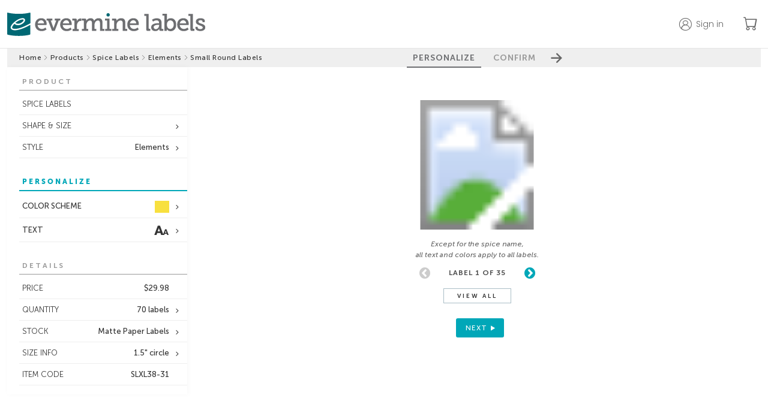

--- FILE ---
content_type: text/html;charset=UTF-8
request_url: https://www.evermine.com/products/spice-labels/preview/SLXL38-07/
body_size: 24399
content:

  <!doctype html>
  
  <html lang="en" class="preview-html">
    <head>
      
      <meta charset="utf-8" />

      
      <!-- division: 1  -  storename: Evermine --> 

      
      <title>Elements | Spice Labels | Small Round Labels | Evermine</title>
      <meta property="og:title" content="Elements | Spice Labels | Small Round Labels | Evermine" />
      <meta name="description" content="Create personalized Elements Small Round Labels to add a special touch. 100% guarantee on Spice Labels! | Orders ship in 24-48hrs | Evermine">
      <meta property="og:description" content="Create personalized Elements Small Round Labels to add a special touch. 100% guarantee on Spice Labels! | Orders ship in 24-48hrs | Evermine" />
      <meta name="viewport" content="width=device-width, initial-scale=1" />
      <meta name="p:domain_verify" content="f96fadb3d6433a0d62c388e98f3d8504"/>

      
        
        <script>
          window.dataLayer = window.dataLayer || [];
          function gtag(){dataLayer.push(arguments);}
          gtag('js', new Date());
        </script>
        <script>(function(w,d,s,l,i){w[l]=w[l]||[];w[l].push({'gtm.start':new Date().getTime(),event:'gtm.js'});var f=d.getElementsByTagName(s)[0],j=d.createElement(s),dl=l!='dataLayer'?'&l='+l:'';j.async=true;j.src='https://www.googletagmanager.com/gtm.js?id='+i+dl;f.parentNode.insertBefore(j,f);})(window,document,'script','dataLayer','GTM-M3JNNR6');</script>
      
        <link rel="apple-touch-icon" sizes="180x180" href="/apple-touch-icon.png?v=021219">
        <link rel="icon" type="image/png" sizes="32x32" href="/favicon-32x32.png?v=110122">
        <link rel="icon" type="image/png" sizes="16x16" href="/favicon-16x16.png?v=110122">
        <link rel="manifest" href="/webmanifest.json?v=021219">
        <link rel="mask-icon" href="/safari-pinned-tab.svg?v=021219" color="#00aba9">
        <link rel="shortcut icon" href="/favicon.ico?v=110122">
        <meta name="apple-mobile-web-app-title" content="Evermine">
        <meta name="application-name" content="Evermine">
        <meta name="msapplication-TileColor" content="#00aba9">
        <meta name="theme-color" content="#ffffff">
      
          <link rel="canonical" href="https://www.evermine.com/products/spice-labels/preview/SLXL38-31/">
          <meta property="og:url" content="https://www.evermine.com/products/spice-labels/preview/SLXL38-31/" />
          <meta property="og:type" content="product" />
          <meta property="og:site_name" content="Evermine" />
          <meta property="og:availability" content="In Stock" />
          <meta property="product:price:currency" content="USD" />
          <meta property="product:price:amount" content="14.99" />
        

      <style>
        /* fonts */
        @font-face{font-family:"museo-sans";font-weight:700;font-style:normal;src:local(sans),url(https://cdn2.evermine.com/fonts/MuseoSans-700.woff2) format("woff2"),url(https://cdn2.evermine.com/fonts/MuseoSans-700.woff) format("woff");font-display:swap}@font-face{font-family:"museo-sans";font-weight:300;font-style:normal;src:local(sans),url(https://cdn2.evermine.com/fonts/MuseoSans-300.woff2) format("woff2"),url(https://cdn2.evermine.com/fonts/MuseoSans-300.woff) format("woff");font-display:swap}@font-face{font-family:"museo-sans";font-weight:500;font-style:normal;src:local(sans),url(https://cdn2.evermine.com/fonts/MuseoSans-500.woff2) format("woff2"),url(https://cdn2.evermine.com/fonts/MuseoSans-500.woff) format("woff");font-display:swap}@font-face{font-family:"museo-sans";font-weight:900;font-style:normal;src:local(sans),url(https://cdn2.evermine.com/fonts/MuseoSans-900.woff2) format("woff2"),url(https://cdn2.evermine.com/fonts/MuseoSans-900.woff) format("woff");font-display:swap}@font-face{font-family:"museo-sans";font-weight:700;font-style:italic;src:local(sans),url(https://cdn2.evermine.com/fonts/MuseoSans-700Italic.woff2) format("woff2"),url(https://cdn2.evermine.com/fonts/MuseoSans-700Italic.woff) format("woff");font-display:swap}@font-face{font-family:"museo-sans";font-weight:300;font-style:italic;src:local(sans),url(https://cdn2.evermine.com/fonts/MuseoSans-300Italic.woff2) format("woff2"),url(https://cdn2.evermine.com/fonts/MuseoSans-300Italic.woff) format("woff");font-display:swap}@font-face{font-family:"museo-sans";font-weight:500;font-style:italic;src:local(sans),url(https://cdn2.evermine.com/fonts/MuseoSans-500Italic.woff2) format("woff2"),url(https://cdn2.evermine.com/fonts/MuseoSans-500Italic.woff) format("woff");font-display:swap}@font-face{font-family:"museo-slab";font-weight:500;font-style:normal;src:local(sans),url(https://cdn2.evermine.com/fonts/MuseoSlab-500.woff2) format("woff2"),url(https://cdn2.evermine.com/fonts/MuseoSlab-500.woff) format("woff");font-display:swap}@font-face{font-family:"museo-slab";font-weight:500;font-style:italic;src:local(sans),url(https://cdn2.evermine.com/fonts/MuseoSlab-500Italic.woff2) format("woff2"),url(https://cdn2.evermine.com/fonts/MuseoSlab-500Italic.woff) format("woff");font-display:swap}@font-face{font-family:"Lora";font-weight:normal;font-style:normal;src:url(https://cdn2.evermine.com/fonts/Lora-Regular.woff2) format("woff2"),url(https://cdn2.evermine.com/fonts/Lora-Regular.woff) format("woff");font-display:swap}@font-face{font-family:"Lora";font-weight:normal;font-style:italic;src:url(https://cdn2.evermine.com/fonts/Lora-Italic.woff2) format("woff2"),url(https://cdn2.evermine.com/fonts/Lora-Italic.woff) format("woff");font-display:swap}@font-face{font-family:"Lora";font-weight:bold;font-style:italic;src:url(https://cdn2.evermine.com/fonts/Lora-BoldItalic.woff2) format("woff2"),url(https://cdn2.evermine.com/fonts/Lora-BoldItalic.woff) format("woff");font-display:swap}@font-face{font-family:"Lora";font-weight:bold;font-style:italic;src:url(https://cdn2.evermine.com/fonts/Lora-Bold.woff2) format("woff2"),url(https://cdn2.evermine.com/fonts/Lora-Bold.woff) format("woff");font-display:swap}@font-face{font-family:"ev-icons";font-weight:normal;font-style:normal;src:url(https://cdn2.evermine.com/fonts/ev-icons.woff2?123) format("woff2"),url(https://cdn2.evermine.com/fonts/ev-icons.woff?123) format("woff");font-display:swap} 
      </style>
      
      <link rel="stylesheet" href="https://cdn.jsdelivr.net/npm/bootstrap-icons@1.10.5/font/bootstrap-icons.css">
      <link rel="stylesheet" href="https://fonts.googleapis.com/css2?family=Poppins:wght@300;400;500;600;700&amp;display=swap">

      
      
      
        <link rel="stylesheet" type="text/css" href="https://cdn2.evermine.com/css/preview.css?2.3.1245">
      
        
        <script src="https://cdn2.evermine.com/js/jquery.min.js"></script>
      
      <script>
        var pricetable = 1;

        
        // if (screen.width >= 768) {
        //   viewport = document.querySelector('meta[name=viewport]');
        //   viewport.setAttribute('content', 'width=980');
        // }
        

        
        if ( typeof EM === 'undefined' ) {
          var EM = {};
        }
        EM.merch = {};
        EM.merch.merchID = 609906;
        EM.merch.MERCH_APP = false;

        
        EM.deferScript = function() {
          var hooks = [];
          return {
            add: function( newOnload ) { hooks.push( newOnload ); },
            run: function( cb ) {
              var length = hooks.length;
              for (var i = 0; i <= length; i=i+1) {
                if (typeof hooks[i] === 'function') { hooks[i](); }
              }
              return ( typeof cb === 'function' ? cb() : null );
            }
          };
        }();
        

      </script>


      

      


      
        
        <script>
          window.__lo_site_id = 78797;
        </script>
      
      <script type="application/ld+json">
        {"@context":"https://schema.org","itemListElement":[{"position":1,"item":"https://www.evermine.com/","@type":"ListItem","name":"evermine.com"},{"position":2,"item":"https://www.evermine.com/products","@type":"ListItem","name":"Products"},{"position":3,"item":"https://www.evermine.com/products/spice-labels","@type":"ListItem","name":"spice labels"},{"position":4,"item":"https://www.evermine.com/products/spice-labels/styles/XL","@type":"ListItem","name":"Elements"},{"position":5,"item":"https://www.evermine.com/spice-labels/preview/SLXL38-07/","@type":"ListItem","name":"small round labels"}],"@type":"BreadcrumbList"}
      </script>
    

      
    </head>

    <body>
      
        
        <noscript><iframe src="https://www.googletagmanager.com/ns.html?id=GTM-M3JNNR6" height="0" width="0" style="display:none;visibility:hidden"></iframe></noscript>
      
    <div id="pageWrapper" class="page-wrapper preview-page-wrapper">
      

        <header class="sticky-header">
          <div class="ev-container header-container">
            <div class="header-logo-container">
              
              <a href="/" class="js-confirm-leaving-page">
                <img src="https://cdn2.evermine.com/images/logos/evermine/evermine-labels.png" class="hide-sm" width="330" height="39" loading="lazy" alt="evermine labels">
                <img src="https://cdn2.evermine.com/images/logos/evermine/evermine-labels-mobile.png" class="hide-lg" width="121" height="37" loading="lazy" alt="evermine labels">
              </a>
            </div>
            
              <div class="header-right-container">
                
                  <div class="top-header-account-container unselectable">
                    <div id="topHeaderAccount" class="top-header-account unselectable " data-before="">
                      <p class="hide-sm">Sign in</p>
                    </div>
                    
                      <div id="topHeaderAccountMenu" class="top-header-account-menu unselectable hide">
                        <p id="topHeaderSignOut">Sign out</p>
                      </div>
                    
                  </div>
                  
                    <div id="saveForLater" class="top-header-save-for-later hide">
                      <p class="hide-sm">Save for later</p>
                    </div>
                  
                <a href="/cart" class="ev-link header-cart-icon-container js-confirm-leaving-page">
                  <i class="bi-cart"></i>
                  
                  <span class="cart-items-count js-cart-items-count hide">0</span>
                </a>
                
              </div>
            
          </div>
          
        </header>

        

      <div id="resContainer" class="responsive-container">
        

  <script>
     var QXPPreviewURL = "https://www.evermine.com/prvw/";
     var IDPreviewURL = "https://www.evermine.com/idprvw/";
     var prevConf = {
      qxpurl: QXPPreviewURL,
      idurl: IDPreviewURL,
      appDir:  "/ajax/",
      caller: "MOL",
      previewMode: "inline", // in use in preview-page.js
      customeruploadsURI: "https://evermine-customeruploads-prod.s3.us-west-2.amazonaws.com/",
      srv: "WEBSERV"
     }
  </script>

  

  <div id="container" class="preview-container js-preview-container front-on">
    <div class="step-btn-container unselectable">
      <div class="breadcrumb-container preview-breadcrumb-container">
        
      <ul>
        
          
          <li class="breadcrumb-item ">
            
              <a class="js-confirm-leaving-page" href="/"> Home</a>
              
          </li>
          
            <li>
              <i class="bi-chevron-right"></i>
            </li>
          
          
          <li class="breadcrumb-item ">
            
              <a class="js-confirm-leaving-page" href="/products"> Products</a>
              
          </li>
          
            <li>
              <i class="bi-chevron-right"></i>
            </li>
          
          
          <li class="breadcrumb-item long-text">
            
              <a class="js-confirm-leaving-page" href="/products/spice-labels"> Spice Labels</a>
              
          </li>
          
            <li>
              <i class="bi-chevron-right"></i>
            </li>
          
          
          <li class="breadcrumb-item ">
            
              <a class="js-confirm-leaving-page" href="/products/spice-labels/styles/XL"> Elements</a>
              
          </li>
          
            <li>
              <i class="bi-chevron-right"></i>
            </li>
          
          
          <li class="breadcrumb-item long-text">
            
              <span> Small Round Labels</span>
              
          </li>
          
      </ul>
    
      </div>
      <div class="step-btn-group-container preview-area-dim">
        <div class="step-btn-group-wrapper">
          <span class="step-btn-arrow-left js-step-btn-back js-step-btn-proxy hide" data-action="back"></span>
          
      <p id="step-btn-1" class="step-btn  active">PERSONALIZE</p>
    
      <p id="step-btn-2" class="step-btn ">CONFIRM</p>
    
          <span class="step-btn-arrow-right js-step-btn-next js-step-btn-proxy" data-action="next"></span>
        </div>
      </div>
    </div>
    <div id="previewInsideContainer" class="preview-inside-container">
      <div id="previewSideTools" class="preview-side-tools unselectable">
        <div id="sideToolConfirmSection" class="side-tool-section side-tool-confirm-section just-in-confirm js-side-tool-section" data-section="confirm">
          <div class="side-tool-popup-header hide-lg">
            <span id="mobileCloseConfirmBtn" class="side-tool-popup-close-inside"></span>
          </div>
          
          <div id="mobileConfirmDetails" class="mobile-confirm-details-container hide-lg"></div>
          
          <div class="side-tool-section-title side-tool-section-title-main side-tool-confirm-section-title">CONFIRM 
            
              <br><br><span class="smaller">The time you take to review this work is very important. Final approval is your responsibility.</span>
            
          </div>
          
            <div class="confirm-section">
              <div id="reviewType-0_info" class="review-type-info ">
                <span class="confirm-warning"></span>
                <input id="confirmDoubleCheck" class="confirm-checkbox confirm-checkbox-required" type="checkbox" name="confirmText" autocomplete="off" >
                <label for="confirmDoubleCheck" class="confirm-label">
                  
                    I have double checked that everything is correct, including layout and content. 
                    I accept full responsibility for the content of the printed product. 
                    Evermine Labels accepts no financial responsibility for damages or error other 
                    than replacing the order to meet the original specifications.
                  
                </label>
              </div>
            </div>
          
          <div id="confirmOpts">
            
            <div class="confirm-section">
              <p class="text-14 weight-500">Special instructions</p>
              
              <textarea id="specialInstructions" class="confirm-special-instructions"></textarea>
            </div>
            
              <div class="confirm-special-request-container">
                
                  <div id="nvColorChangeConfirm" class="margin-top-5">
                    
                      Color change <span class="js-color-change-fee">($15.00)</span>
                    
                  </div>
                
              </div>
            
          </div>
          <div class="confirm-section">
            <p class="text-14 weight-500">Order nickname <span class="text-12">(optional)<span></p>
            
              <input id="nickname" type="text" class="confirm-nickname" maxlength="50"></input>
            
          </div>
        </div>
        

        
        <input id="rollDesignsInput" type="hidden" value="1" />
        

        
          <div id="sideToolProductSection" class="side-tool-section side-tool-product-section in-spread-1 js-side-tool-section" data-section="product">
            <div class="side-tool-section-title">PRODUCT</div>
            
            <div class="side-tool-container in-spread-1 hide-sm">
              <div id="sideToolFormat" class="side-tool side-tool-secondary " data-value="" >
                <span class="js-side-tool-text">SPICE LABELS</span>
              </div>
              
            </div>
          
              <div class="side-tool-container in-spread-1">
                <div id="sideToolChangeShape" class="side-tool side-tool-secondary has-option" data-popupid="sideToolChangeShapePopup">
                  <span>SHAPE & SIZE</span>
                </div>
                <div id="sideToolChangeShapePopup" class="side-tool-popup js-side-tool-popup side-tool-change-shape-popup hide">
                  <div class="side-tool-popup-header">
                    <p class="side-tool-popup-title">CHANGE SHAPE & SIZE</p>
                    <span class="side-tool-popup-close-inside js-side-tool-popup-close"></span>
                  </div>
                  <div class="flexgrid side-tool-change-shape-content">
                    
                      <div class="change-shape-wrapper js-change-shape-wrapper " title="1B">
                        
                        <img class="change-shape-img js-change-shape-img" src="https://cdn2.evermine.com/images/XL/styles/SLXL1B-31_style.jpg" loading="lazy" width="101" height="101" data-docname="SLXL1B-00" data-imagedir="DFLT" data-navlink="products/spice-labels" />
                        
                          <p class="text-11">square labels</p>
                        
                        <p>1.9" x 1.9"</p>
                        
                      </div>
                    
                      <div class="change-shape-wrapper js-change-shape-wrapper change-shape-selected" title="38">
                        
                        <img class="change-shape-img " src="https://cdn2.evermine.com/images/XL/styles/SLXL38-31_style.jpg" loading="lazy" width="75" height="75" data-docname="SLXL38-00" data-imagedir="DFLT" data-navlink="products/spice-labels" />
                        
                          <p class="text-11">small round labels</p>
                        
                        <p>1.5" circle</p>
                        
                      </div>
                    
                  </div>
                </div>
              </div>
            
            <div class="side-tool-container in-spread-1">
              <div id="sideToolChangeStyle" class="side-tool side-tool-secondary has-option" data-popupid="sideToolChangeStylePopup">
                <span>STYLE</span><span class="side-tool-text">Elements</span>
              </div>
              <div id="sideToolChangeStylePopup" class="side-tool-popup js-side-tool-popup side-tool-change-style-popup hide">
                <div class="side-tool-popup-header">
                  <p class="side-tool-popup-title">CHANGE STYLE</p>
                  <span class="side-tool-popup-close-inside js-side-tool-popup-close"></span>
                </div>
                
                <div class="side-tool-change-style-content grid-col-4">
                  
                      <a class="change-style-wrapper js-confirm-leaving-page" href="/products/spice-labels/preview/SLDY38-05/">
                        
                      <img src="https://cdn2.evermine.com/images/DY/colors/SLDY38-05.jpg" loading="lazy" width="111" height="111">
                      <p>Serendipity</p>
                    
                      </a>
                    
                      <a class="change-style-wrapper js-confirm-leaving-page" href="/products/spice-labels/preview/SLXH38-06/">
                        
                      <img src="https://cdn2.evermine.com/images/XH/colors/SLXH38-06.jpg" loading="lazy" width="111" height="111">
                      <p>Old Time Amos</p>
                    
                      </a>
                    
                      <a class="change-style-wrapper js-confirm-leaving-page" href="/products/spice-labels/preview/SLDN38-71/">
                        
                      <img src="https://cdn2.evermine.com/images/DN/colors/SLDN38-71.jpg" loading="lazy" width="111" height="111">
                      <p>Serendipity Icon</p>
                    
                      </a>
                    
                      <a class="change-style-wrapper js-confirm-leaving-page" href="/products/spice-labels/preview/SLIW38-64/">
                        
                      <img src="https://cdn2.evermine.com/images/IW/colors/SLIW38-64.jpg" loading="lazy" width="111" height="111">
                      <p>Big Win</p>
                    
                      </a>
                    
                      <a class="change-style-wrapper js-confirm-leaving-page" href="/products/spice-labels/preview/SLGI38-58/">
                        
                      <img src="https://cdn2.evermine.com/images/GI/colors/SLGI38-58.jpg" loading="lazy" width="111" height="111">
                      <p>Gingham</p>
                    
                      </a>
                    
                      <a class="change-style-wrapper js-confirm-leaving-page" href="/products/spice-labels/preview/SLX138-42/">
                        
                      <img src="https://cdn2.evermine.com/images/X1/colors/SLX138-42.jpg" loading="lazy" width="111" height="111">
                      <p>Elements Icon</p>
                    
                      </a>
                    
                      <a class="change-style-wrapper js-confirm-leaving-page" href="/products/spice-labels/preview/SLOH38-49/">
                        
                      <img src="https://cdn2.evermine.com/images/OH/colors/SLOH38-49.jpg" loading="lazy" width="111" height="111">
                      <p>Old Time Higgins</p>
                    
                      </a>
                    
                      <a class="change-style-wrapper js-confirm-leaving-page" href="/products/spice-labels/preview/SLW138-03/">
                        
                      <img src="https://cdn2.evermine.com/images/W1/colors/SLW138-03.jpg" loading="lazy" width="111" height="111">
                      <p>Willow</p>
                    
                      </a>
                    
                      <a class="change-style-wrapper js-confirm-leaving-page" href="/products/spice-labels/preview/SLVC38-29/">
                        
                      <img src="https://cdn2.evermine.com/images/VC/colors/SLVC38-29.jpg" loading="lazy" width="111" height="111">
                      <p>Vintage Chalkboard</p>
                    
                      </a>
                    
                      <a class="change-style-wrapper js-confirm-leaving-page" href="/products/spice-labels/preview/SLC638-20/">
                        
                      <img src="https://cdn2.evermine.com/images/C6/colors/SLC638-20.jpg" loading="lazy" width="111" height="111">
                      <p>Lafrenz</p>
                    
                      </a>
                    
                      <a class="change-style-wrapper js-confirm-leaving-page" href="/products/spice-labels/preview/SLAH38-28/">
                        
                      <img src="https://cdn2.evermine.com/images/AH/colors/SLAH38-28.jpg" loading="lazy" width="111" height="111">
                      <p>Apothecary Graphic</p>
                    
                      </a>
                    
                      <a class="change-style-wrapper js-confirm-leaving-page" href="/products/spice-labels/preview/SLVK38-31/">
                        
                      <img src="https://cdn2.evermine.com/images/VK/colors/SLVK38-31.jpg" loading="lazy" width="111" height="111">
                      <p>Vintage Kraft</p>
                    
                      </a>
                    
                      <a class="change-style-wrapper js-confirm-leaving-page" href="/products/spice-labels/preview/SLAV38-58/">
                        
                      <img src="https://cdn2.evermine.com/images/AV/colors/SLAV38-58.jpg" loading="lazy" width="111" height="111">
                      <p>American Vintage</p>
                    
                      </a>
                    
                      <span class="change-style-wrapper">
                        
                      <img src="https://cdn2.evermine.com/images/XL/colors/SLXL38-07.jpg" loading="lazy" width="111" height="111">
                      <p>Elements</p>
                    
                      </span>
                    
                      <a class="change-style-wrapper js-confirm-leaving-page" href="/products/spice-labels/preview/SLTR38-43/">
                        
                      <img src="https://cdn2.evermine.com/images/TR/colors/SLTR38-43.jpg" loading="lazy" width="111" height="111">
                      <p>Treasury</p>
                    
                      </a>
                    
                      <a class="change-style-wrapper js-confirm-leaving-page" href="/products/spice-labels/preview/SLGV38-20/">
                        
                      <img src="https://cdn2.evermine.com/images/GV/colors/SLGV38-20.jpg" loading="lazy" width="111" height="111">
                      <p>Garden Vines</p>
                    
                      </a>
                    
                      <a class="change-style-wrapper js-confirm-leaving-page" href="/products/spice-labels/preview/SLAT38-43/">
                        
                      <img src="https://cdn2.evermine.com/images/AT/colors/SLAT38-43.jpg" loading="lazy" width="111" height="111">
                      <p>Apothecary Neat</p>
                    
                      </a>
                    
                      <a class="change-style-wrapper js-confirm-leaving-page" href="/products/spice-labels/preview/SLFM38-27/">
                        
                      <img src="https://cdn2.evermine.com/images/FM/colors/SLFM38-27.jpg" loading="lazy" width="111" height="111">
                      <p>French Market</p>
                    
                      </a>
                    
                      <a class="change-style-wrapper js-confirm-leaving-page" href="/products/spice-labels/preview/SLCQ38-33/">
                        
                      <img src="https://cdn2.evermine.com/images/CQ/colors/SLCQ38-33.jpg" loading="lazy" width="111" height="111">
                      <p>Chalkboard</p>
                    
                      </a>
                    
                      <a class="change-style-wrapper js-confirm-leaving-page" href="/products/spice-labels/preview/SLWP38-46/">
                        
                      <img src="https://cdn2.evermine.com/images/WP/colors/SLWP38-46.jpg" loading="lazy" width="111" height="111">
                      <p>Watercolor Droplets</p>
                    
                      </a>
                    
                      <a class="change-style-wrapper js-confirm-leaving-page" href="/products/spice-labels/preview/SLVU38-20/">
                        
                      <img src="https://cdn2.evermine.com/images/VU/colors/SLVU38-20.jpg" loading="lazy" width="111" height="111">
                      <p>Vintage Unfiltered</p>
                    
                      </a>
                    
                      <a class="change-style-wrapper js-confirm-leaving-page" href="/products/spice-labels/preview/SLVL38-11/">
                        
                      <img src="https://cdn2.evermine.com/images/VL/colors/SLVL38-11.jpg" loading="lazy" width="111" height="111">
                      <p>Vintage Burlap</p>
                    
                      </a>
                    
                      <a class="change-style-wrapper js-confirm-leaving-page" href="/products/spice-labels/preview/SLAX38-18/">
                        
                      <img src="https://cdn2.evermine.com/images/AX/colors/SLAX38-18.jpg" loading="lazy" width="111" height="111">
                      <p>Apothecary Deluxe</p>
                    
                      </a>
                    
                      <a class="change-style-wrapper js-confirm-leaving-page" href="/products/spice-labels/preview/SLMM38-29/">
                        
                      <img src="https://cdn2.evermine.com/images/MM/colors/SLMM38-29.jpg" loading="lazy" width="111" height="111">
                      <p>Modern Museo</p>
                    
                      </a>
                    
                      <a class="change-style-wrapper js-confirm-leaving-page" href="/products/spice-labels/preview/SLXC38-29/">
                        
                      <img src="https://cdn2.evermine.com/images/XC/colors/SLXC38-29.jpg" loading="lazy" width="111" height="111">
                      <p>Elements Chalkboard</p>
                    
                      </a>
                    
                      <a class="change-style-wrapper js-confirm-leaving-page" href="/products/spice-labels/preview/SLVB38-04/">
                        
                      <img src="https://cdn2.evermine.com/images/VB/colors/SLVB38-04.jpg" loading="lazy" width="111" height="111">
                      <p>Burlap & Lace</p>
                    
                      </a>
                    
                      <a class="change-style-wrapper js-confirm-leaving-page" href="/products/spice-labels/preview/SLOB38-60/">
                        
                      <img src="https://cdn2.evermine.com/images/OB/colors/SLOB38-60.jpg" loading="lazy" width="111" height="111">
                      <p>Bountiful Botanical</p>
                    
                      </a>
                    
                      <a class="change-style-wrapper js-confirm-leaving-page" href="/products/spice-labels/preview/SLXK38-31/">
                        
                      <img src="https://cdn2.evermine.com/images/XK/colors/SLXK38-31.jpg" loading="lazy" width="111" height="111">
                      <p>Elements Kraft</p>
                    
                      </a>
                    
                      <a class="change-style-wrapper js-confirm-leaving-page" href="/products/spice-labels/preview/SLXB38-11/">
                        
                      <img src="https://cdn2.evermine.com/images/XB/colors/SLXB38-11.jpg" loading="lazy" width="111" height="111">
                      <p>Elements Burlap</p>
                    
                      </a>
                    
                </div>
              </div>
            </div>
          
          </div>
        
        <div id="sideToolPersonalizeSection" class="side-tool-section side-tool-personalize-section js-side-tool-section in-spread-1 " data-section="personalize">
          
          <div class="side-tool-section-title side-tool-section-title-main">PERSONALIZE</div>
          
          

              <div class="side-tool-container in-spread-1">
                
                <div id="sideToolColor" class="side-tool side-tool-primary has-option js-item-color" data-popupid="sideToolColorPopup" data-contentid="allColorPopup" data-fieldobj="background|Background|A|sideToolColor|side-tool-swatch" data-colorhex="" data-printcolor="">
                  <span>COLOR SCHEME</span><span id="sideToolSwatch" class="side-tool-item-swatch js-side-tool-swatch" style="background-color: #f8e03f; border-color: #f8e03f;"></span>
                </div>
                <div id="sideToolColorPopup" class="side-tool-popup side-tool-color-popup js-side-tool-popup hide" data-contentid="allColorPopup">
                  <div class="side-tool-popup-header">
                    <p class="side-tool-popup-title">CHOOSE COLOR</p>
                    <span class="side-tool-popup-close-inside js-side-tool-popup-close" data-contentid="allColorPopup"></span>
                  </div>
                </div>
              </div>
            
            <div class="side-tool-container in-spread-1">
              <div id="sideToolPersonalizeText" class="side-tool side-tool-primary has-option" data-popupid="sideToolPersonalizeTextPopup">
                <span>TEXT</span>
                <span class="icon-font side-tool-icon-font"></span>
              </div>
              <div id="sideToolPersonalizeTextPopup" class="personalize-input side-tool-popup side-tool-text-popup js-side-tool-popup hide">
                <div class="side-tool-popup-header">
                  <p class="side-tool-popup-title">PERSONALIZE TEXT</p>
                  <span id="textPopupCloseBtn" class="side-tool-popup-close-inside js-before-focusout"></span>
                </div>
                
                <div class="side-tool-text-content popup-spread-content in-spread-1 js-spread-inputs" data-side_spread="0">
                  
                    <div class="text-field-wrapper ">
                      <div class="flexgrid">
                        
                          <label class="multi-input-field-title">
                            <span class="icon-left-open multi-input-simple-arrow multi-input-arrow multi-input-arrow-left"></span>
                            Spice <span class="multi-input-index">1</span> of 35
                            <span class="icon-right-open multi-input-simple-arrow multi-input-arrow multi-input-arrow-right active"></span>
                          </label>
                        
                          <textarea id="text01" class="form-input LoNotSensitive  multi-input-field form-input-has-info" name="text01" rows="2" data-side_spread="0" autocomplete="off" data-multiinput="1001" >Basil</textarea>
                        
                          <div class="flexgrid form-input-feature">
                            
                              <span id="text01_swatch" class="js-field-color-groupable js-all-color-flashbox-popup text-color-swatch-btn js-after-focusout rainbow-background" style="" title="change color" data-fieldobj="text01|Text01| |text01_swatch|self-swatch" data-colorhex="" data-printcolor="">&nbsp;</span>
                            
                              <span class="font-changing-btn js-after-focusout flashBoxInline" title="change font" data-fb-inlineid="changeFontPopUp" data-fb-class="flashBox-margin-top"></span>
                            
                          </div>
                        
                      </div>

                      
                        <div class="form-input-sub-container flexgrid fg-between">
                          <p id="text01_info" class="form-input-info"></p>
                        </div>
                      
                    </div>
                  
                  <div class="flexgrid fg-right margin-right-15">
                    
                    
                    <button class="btn btn-small js-see-changes js-before-focusout" type="button">see changes</button>
                  </div>
                </div>
              
              </div>
            </div>
          
        </div>

        <div id="sideToolDetailSection" class="side-tool-section side-tool-detail-section in-spread-1 js-side-tool-section" data-section="detail">
          <div class="side-tool-section-title">DETAILS</div>
          
            <div class="side-tool-container in-spread-1 in-confirm">
              <div id="sideToolPrice" class="side-tool side-tool-secondary">
                <span class="js-side-tool-title">PRICE</span><span class="side-tool-text js-side-tool-text ">$29.98</span>
              </div>
            </div>
            
              <div class="side-tool-container in-spread-1 in-confirm">
                <div id="sideToolQuantity" class="side-tool side-tool-secondary has-option js-side-tool" data-popupid="sideToolQuantityPopup" data-value="2">
                  <span class="js-side-tool-title">QUANTITY</span><span class="side-tool-text js-side-tool-text">70 labels </span>
                </div>
                
                <div id="sideToolQuantityPopup" class="side-tool-popup js-side-tool-popup hide">
                  <div class="side-tool-popup-header">
                    <p class="side-tool-popup-title">QUANTITY</p>
                    <span class="side-tool-popup-close-inside js-side-tool-popup-close"></span>
                  </div>
                  <ul class="side-tool-list side-tool-quantity-list">
                    <li class="side-tool-list-row js-side-tool-list-row" data-tooltext="35 labels " data-value="1" data-price="$14.99"><span>35 labels </span><span>(1 sheet)</span><span>$14.99</span></li><li class="side-tool-list-row js-side-tool-list-row" data-tooltext="70 labels " data-value="2" data-price="$29.98"><span>70 labels </span><span>(2 sheets)</span><span>$29.98</span></li><li class="side-tool-list-row js-side-tool-list-row" data-tooltext="105 labels " data-value="3" data-price="$44.97"><span>105 labels </span><span>(3 sheets)</span><span>$44.97</span></li><li class="side-tool-list-row-disabled">SAVE 10%</li><li class="side-tool-list-row js-side-tool-list-row" data-tooltext="140 labels " data-value="4" data-price="$53.96"><span>140 labels </span><span>(4 sheets)</span><span>$53.96</span></li><li class="side-tool-list-row js-side-tool-list-row" data-tooltext="175 labels " data-value="5" data-price="$67.46"><span>175 labels </span><span>(5 sheets)</span><span>$67.46</span></li><li class="side-tool-list-row js-side-tool-list-row" data-tooltext="210 labels " data-value="6" data-price="$80.95"><span>210 labels </span><span>(6 sheets)</span><span>$80.95</span></li><li class="side-tool-list-row-disabled">SAVE 20%</li><li class="side-tool-list-row js-side-tool-list-row" data-tooltext="280 labels " data-value="8" data-price="$95.94"><span>280 labels </span><span>(8 sheets)</span><span>$95.94</span></li><li class="side-tool-list-row js-side-tool-list-row" data-tooltext="315 labels " data-value="9" data-price="$107.93"><span>315 labels </span><span>(9 sheets)</span><span>$107.93</span></li><li class="side-tool-list-row js-side-tool-list-row" data-tooltext="350 labels " data-value="10" data-price="$119.92"><span>350 labels </span><span>(10 sheets)</span><span>$119.92</span></li><li class="side-tool-list-row js-side-tool-list-row" data-tooltext="385 labels " data-value="11" data-price="$131.91"><span>385 labels </span><span>(11 sheets)</span><span>$131.91</span></li><li class="side-tool-list-row js-side-tool-list-row" data-tooltext="420 labels " data-value="12" data-price="$143.90"><span>420 labels </span><span>(12 sheets)</span><span>$143.90</span></li><li class="side-tool-list-row-disabled">SAVE 30%</li><li class="side-tool-list-row js-side-tool-list-row" data-tooltext="490 labels " data-value="14" data-price="$146.90"><span>490 labels </span><span>(14 sheets)</span><span>$146.90</span></li><li class="side-tool-list-row js-side-tool-list-row" data-tooltext="525 labels " data-value="15" data-price="$157.40"><span>525 labels </span><span>(15 sheets)</span><span>$157.40</span></li><li class="side-tool-list-row js-side-tool-list-row" data-tooltext="560 labels " data-value="16" data-price="$167.89"><span>560 labels </span><span>(16 sheets)</span><span>$167.89</span></li><li class="side-tool-list-row js-side-tool-list-row" data-tooltext="595 labels " data-value="17" data-price="$178.38"><span>595 labels </span><span>(17 sheets)</span><span>$178.38</span></li><li class="side-tool-list-row-disabled">SAVE 40%</li><li class="side-tool-list-row js-side-tool-list-row" data-tooltext="700 labels " data-value="20" data-price="$179.88"><span>700 labels </span><span>(20 sheets)</span><span>$179.88</span></li><li class="side-tool-list-row js-side-tool-list-row" data-tooltext="770 labels " data-value="22" data-price="$197.87"><span>770 labels </span><span>(22 sheets)</span><span>$197.87</span></li><li class="side-tool-list-row js-side-tool-list-row" data-tooltext="840 labels " data-value="24" data-price="$215.86"><span>840 labels </span><span>(24 sheets)</span><span>$215.86</span></li><li class="side-tool-list-row js-side-tool-list-row" data-tooltext="910 labels " data-value="26" data-price="$233.84"><span>910 labels </span><span>(26 sheets)</span><span>$233.84</span></li><li class="side-tool-list-row-disabled">SAVE 45%</li><li class="side-tool-list-row js-side-tool-list-row" data-tooltext="1050 labels " data-value="30" data-price="$247.34"><span>1050 labels </span><span>(30 sheets)</span><span>$247.34</span></li><li class="side-tool-list-row js-side-tool-list-row" data-tooltext="1120 labels " data-value="32" data-price="$263.82"><span>1120 labels </span><span>(32 sheets)</span><span>$263.82</span></li><li class="side-tool-list-row js-side-tool-list-row" data-tooltext="1190 labels " data-value="34" data-price="$280.31"><span>1190 labels </span><span>(34 sheets)</span><span>$280.31</span></li><li class="side-tool-list-row js-side-tool-list-row" data-tooltext="1260 labels " data-value="36" data-price="$296.80"><span>1260 labels </span><span>(36 sheets)</span><span>$296.80</span></li><li class="side-tool-list-row-disabled">SAVE 50%</li><li class="side-tool-list-row js-side-tool-list-row" data-tooltext="1400 labels " data-value="40" data-price="$299.80"><span>1400 labels </span><span>(40 sheets)</span><span>$299.80</span></li><li class="side-tool-list-row js-side-tool-list-row" data-tooltext="1470 labels " data-value="42" data-price="$314.79"><span>1470 labels </span><span>(42 sheets)</span><span>$314.79</span></li><li class="side-tool-list-row js-side-tool-list-row" data-tooltext="1540 labels " data-value="44" data-price="$329.78"><span>1540 labels </span><span>(44 sheets)</span><span>$329.78</span></li><li class="side-tool-list-row js-side-tool-list-row" data-tooltext="1610 labels " data-value="46" data-price="$344.77"><span>1610 labels </span><span>(46 sheets)</span><span>$344.77</span></li><li class="side-tool-list-row-disabled">Call for higher-quantity discounts</li>
                  </ul>
                </div>
              
              </div>
            
            <div class="side-tool-container in-spread-1 in-confirm">
              
              <div id="sideToolStock" class="side-tool side-tool-secondary has-option js-side-tool" data-popupid="sideToolStockPopup" data-value="0" >
                <span class="js-side-tool-title">STOCK</span><span class="side-tool-text js-side-tool-text">Matte Paper Labels</span>
              </div>
              <div id="sideToolStockPopup" class="side-tool-popup js-side-tool-popup hide" >
                <div class="side-tool-popup-header">
                  <p class="side-tool-popup-title">STOCK
                    
                      &mdash;&nbsp;<span class="linklook icon-link js-choose-stock-btn">more info</span>
                    
                  </p>
                  <span class="side-tool-popup-close-inside js-side-tool-popup-close"></span>
                </div>
                
                <ul class="side-tool-list side-tool-stock-list">
                  
                        <li class="side-tool-list-row js-side-tool-list-row" data-tooltext="Matte Paper Labels" data-value="0" data-orgstock="0" data-lamination="0">
                          <span class="weight-500">MATTE PAPER LABELS</span>
                          <span class="text-11 overflow-ellipsis">peel-and-stick, paper labels with a matte finish</span>
                        </li>
                      
                        <li class="side-tool-list-row js-side-tool-list-row" data-tooltext="Vinyl Labels" data-value="3" data-orgstock="3" data-lamination="0">
                          <span class="weight-500">WATERPROOF VINYL LABELS</span>
                          <span class="text-11 overflow-ellipsis">peel-and-stick, waterproof vinyl labels</span>
                        </li>
                      
                </ul>
              
              </div>
            </div>
            
            <div class="side-tool-container in-spread-1 in-confirm">
              <div id="sideToolSizeInfo" class="side-tool side-tool-secondary has-option js-side-tool" data-popupid="sideToolSizeInfoPopup">
                <span class="js-side-tool-title">SIZE INFO</span><span class="side-tool-text js-side-tool-text">1.5" circle</span>
              </div>
              
                <div id="sideToolSizeInfoPopup" class="side-tool-popup js-side-tool-popup side-tool-size-info-popup hide">
                  <div class="side-tool-popup-header">
                    <p class="side-tool-popup-title">SIZE INFO</p>
                    <span class="side-tool-popup-close-inside js-side-tool-popup-close"></span>
                  </div>
                  <div class="side-tool-size-info-content">
                    
      <div class="padding-all-15">
        <h3 class="size-info-header">Shape 38 small round labels measure 1.5" across</h3>
        <p class="margin-top-10 text-12">
          This shape is perfect for small favors boxes or bags, and can also be used as an envelope seal.
          The illustration below is <span class="strong"> not at actual size</span>, but it shows you how this item compares in size to a credit card.
        </p>
        
      </div>
      
      <div class="padding-all-15">
        <img class="max-width-100" src="https://cdn2.evermine.com/images/shapes/credit-card/SL38.png" alt="SL38 actual size" />
      </div>
    
                  </div>
                </div>
              
            </div>
          
          <div class="side-tool-container in-spread-1">
            <div id="sideToolItemCode" class="side-tool side-tool-secondary">
              <span class="js-side-tool-title">ITEM CODE</span><span class="side-tool-text js-side-tool-text">SLXL38-31</span>
            </div>
          </div>
        </div>

        

        <div class="mobile-tool-title-container js-mobile-tool-title-container hide-lg">
          
            <span class="js-mobile-tool-title mobile-tool-title js-section-has-swiper in-front" data-sectionid="sideToolProductSection">PRODUCT</span>
          
          <span id="mobilePersonaleTitle" class="js-mobile-tool-title mobile-tool-title js-section-has-swiper in-front active in-back" data-sectionid="sideToolPersonalizeSection">PERSONALIZE</span>
          <span id="mobileDetailsTitle" class="js-mobile-tool-title mobile-tool-title js-section-has-swiper in-front" data-sectionid="sideToolDetailSection">DETAILS</span>
        </div>
        <button id="mobileConfirmBtn" class="mobile-confirm-btn btn hide-lg just-in-confirm">CONFIRM</button>
        
        <button id="mobileAddToCart" class="mobile-confirm-btn btn hide-lg just-in-confirm hide">add to cart</button>
      </div>

      <div id="previewInner" class="preview-inner preview-area-dim front-on">
        <div class="doc-image-container in-front in-back in-confirm">
          

            <div id="img-wrap-spread-1" class="img-wrap in-front  width-100" style="height:226px;width:226px" data-width="226" data-height="226">
              

              <svg id="psvg-0-0" class="" version="1.1" xmlns="http://www.w3.org/2000/svg" xmlns:xlink="http://www.w3.org/1999/xlink" viewBox="-5 -5 226 226" style="width:100%; height:100%;">
                
                  <image id="image-spread-1" width="216px" height="216px" x="0px" y="0px" xlink:href="https://cdn2.evermine.com/images/XL/colors/preview-front/SLXL38-31.jpg"></image>
                  <rect class="field-guide text-guide" x="17.9" y="70.3" width="180.3" height="90" fill="transparent" data-side_spread="0" data-input_name="text02"></rect>
              </svg>
            </div>
          
          
          <div class="flexgrid fg-center svg-img-confirm-wrap in-confirm">
            
            <div class="svg-img-confirm-container">
              <img id="svg-confirm-img-1" class="svg-img-confirm SLXX38 no-click" src="https://cdn2.evermine.com/images/z_images/waitimage.gif" alt="confirmed image">
              
            </div>
          </div>
          
          
        </div>
        
          <div class="center-text in-front margin-bottom-5">
            <p class="text-italic weight-500 text-12">Except for the spice name,<br>all text and colors apply to all labels.</p>
          </div>
          <div class="in-front flexgrid fg-center margin-bottom-10">
            <span class="icon-left-circle right-text fg-center-self multi-input-circle-arrow multi-input-arrow multi-input-arrow-left"></span>
            <h5 class="center-text fg-center-self multi-input-spread-count">label <span class="multi-input-index">1</span> of 35</h5>
            <span class="icon-right-circle left-text fg-center-self multi-input-circle-arrow multi-input-arrow multi-input-arrow-right active"></span>
          </div>
          <div class="in-front center-text">
            <input id="multiInputList" class="button-link button-link-white" type="button" value="view all">
          </div>
        

        <div class="preview-bottom-btn-container in-personalize in-front in-back in-envelope in-confirm">
          <button id="btnBack" class="btn btn-small btn-outline btn-back icon-link-big-before js-step-btn-proxy js-step-btn-back margin-left-10 hide" data-action="back">back</button>
          <button id="btnNext" class="btn btn-small btn-next icon-link-big js-step-btn-proxy js-step-btn-next margin-left-10" data-action="next">next</button>
          
          <button id="addToCart" class="btn btn-small margin-left-10 hide hide-sm">add to cart</button>
        </div>

        <div id="waitLoading" class="wait-loading-container wait-loading-opaque in-front in-back in-envelope in-confirm preview-area-dim">
          <div id="waitImgWrapper" class="wait-img-wrapper">
            <svg class="wait-loading-spinner" viewBox="0 0 50 50">
              <circle class="wait-loading-spinner-path" cx="25" cy="25" r="20" fill="none" stroke-width="5"></circle>
            </svg>
          </div>
          <div class="wait-progress-bar hide">
            <div id="waitBar">
            </div>
          </div>
        </div>

      </div>
      

      
      
        <div id="changeFontPopUp_source" style="display: none;">
          <div id="changeFontPopUp" class="change-font-pop-up">
            
              <div class="flexgrid fg-column choose-font-container">
                
                    <div class="flexgrid choose-font-top-container">
                      <div id="chooseFontOriginal" class="choose-font choose-font-original flexgrid fg-column fg-middle" data-fontid="121" data-fieldid="1_text01">
                        <h5>original</h5>
                        <img src="https://cdn2.evermine.com/images/fonts/veneerthree.gif">
                        <p>Veneer</p>
                      </div>
                      
                                <div id="chooseFontSelected" class="choose-font flexgrid fg-column fg-middle hide" data-fontid="121" data-fieldid="1_text01">
                                  <h5>your selection</h5>
                                  
                                  <img src="https://cdn2.evermine.com/images/fonts/veneerthree.gif">
                                  <p>Veneer</p>
                                </div>
                              
                    </div>
                  
                <div class="flexgrid fg-column">
                  
                      <div class="margin-top-15 margin-bottom-15">
                        <h3 class="choose-font-class-title">serif fonts</h3>
                        <div class="flexgrid three-to-one">
                          
                            <div id="font_1373_SERF" class="choose-font-link choose-font flexgrid fg-column fg-middle " data-fontid="1373" data-fieldid="1_text01">
                              
                              <img src="https://cdn2.evermine.com/images/fonts/bodonibook.gif">
                              <p>Bodoni</p>
                            </div>
                          
                            <div id="font_303_SERF" class="choose-font-link choose-font flexgrid fg-column fg-middle " data-fontid="303" data-fieldid="1_text01">
                              
                              <img src="https://cdn2.evermine.com/images/fonts/bodonistbold.gif">
                              <p>Bodoni Bold</p>
                            </div>
                          
                            <div id="font_688_SERF" class="choose-font-link choose-font flexgrid fg-column fg-middle " data-fontid="688" data-fieldid="1_text01">
                              
                              <img src="https://cdn2.evermine.com/images/fonts/hightowertext.gif">
                              <p>High Tower Text</p>
                            </div>
                          
                            <div id="font_272_SERF" class="choose-font-link choose-font flexgrid fg-column fg-middle " data-fontid="272" data-fieldid="1_text01">
                              
                              <img src="https://cdn2.evermine.com/images/fonts/bernhardmodernstd.gif">
                              <p>Bernhard Modern</p>
                            </div>
                          
                            <div id="font_316_SERF" class="choose-font-link choose-font flexgrid fg-column fg-middle " data-fontid="316" data-fieldid="1_text01">
                              
                              <img src="https://cdn2.evermine.com/images/fonts/bookmanitalic.gif">
                              <p>Bookman Italic</p>
                            </div>
                          
                            <div id="font_853_SERF" class="choose-font-link choose-font flexgrid fg-column fg-middle " data-fontid="853" data-fieldid="1_text01">
                              
                              <img src="https://cdn2.evermine.com/images/fonts/museo500.gif">
                              <p>Museo</p>
                            </div>
                          
                            <div id="font_120_SERF" class="choose-font-link choose-font flexgrid fg-column fg-middle " data-fontid="120" data-fieldid="1_text01">
                              
                              <img src="https://cdn2.evermine.com/images/fonts/trendslabone.gif">
                              <p>Trend Slab</p>
                            </div>
                          
                            <div id="font_1262_SERF" class="choose-font-link choose-font flexgrid fg-column fg-middle " data-fontid="1262" data-fieldid="1_text01">
                              
                              <img src="https://cdn2.evermine.com/images/fonts/trendslabfive.gif">
                              <p>Trend Slab Inline</p>
                            </div>
                          
                            <div id="font_106_SERF" class="choose-font-link choose-font flexgrid fg-column fg-middle " data-fontid="106" data-fieldid="1_text01">
                              
                              <img src="https://cdn2.evermine.com/images/fonts/appareoblack.gif">
                              <p>Appareo Black</p>
                            </div>
                          
                            <div id="font_1140_SERF" class="choose-font-link choose-font flexgrid fg-column fg-middle " data-fontid="1140" data-fieldid="1_text01">
                              
                              <img src="https://cdn2.evermine.com/images/fonts/sherlock.gif">
                              <p>Sherlock</p>
                            </div>
                          
                            <div id="font_705_SERF" class="choose-font-link choose-font flexgrid fg-column fg-middle " data-fontid="705" data-fieldid="1_text01">
                              
                              <img src="https://cdn2.evermine.com/images/fonts/jandaclosertofree.gif">
                              <p>Janda Closer to Free</p>
                            </div>
                          
                        </div>
                      </div>
                    
                      <div class="margin-top-15 margin-bottom-15">
                        <h3 class="choose-font-class-title">sans serif fonts</h3>
                        <div class="flexgrid three-to-one">
                          
                            <div id="font_781_SANS" class="choose-font-link choose-font flexgrid fg-column fg-middle " data-fontid="781" data-fieldid="1_text01">
                              
                              <img src="https://cdn2.evermine.com/images/fonts/marujo.gif">
                              <p>Marujo</p>
                            </div>
                          
                            <div id="font_1156_SANS" class="choose-font-link choose-font flexgrid fg-column fg-middle " data-fontid="1156" data-fieldid="1_text01">
                              
                              <img src="https://cdn2.evermine.com/images/fonts/sparhawkfill.gif">
                              <p>Sparhawk Fill</p>
                            </div>
                          
                            <div id="font_1377_SANS" class="choose-font-link choose-font flexgrid fg-column fg-middle " data-fontid="1377" data-fieldid="1_text01">
                              
                              <img src="https://cdn2.evermine.com/images/fonts/catalinaavalonsans.gif">
                              <p>Catalina Avalon</p>
                            </div>
                          
                            <div id="font_1380_SANS" class="choose-font-link choose-font flexgrid fg-column fg-middle " data-fontid="1380" data-fieldid="1_text01">
                              
                              <img src="https://cdn2.evermine.com/images/fonts/directorsgothic210.gif">
                              <p>Directors Gothic</p>
                            </div>
                          
                            <div id="font_499_SANS" class="choose-font-link choose-font flexgrid fg-column fg-middle " data-fontid="499" data-fieldid="1_text01">
                              
                              <img src="https://cdn2.evermine.com/images/fonts/dincondensed.gif">
                              <p>DIN Condensed</p>
                            </div>
                          
                            <div id="font_121_SANS" class="choose-font-link choose-font flexgrid fg-column fg-middle active-font" data-fontid="121" data-fieldid="1_text01">
                              
                              <img src="https://cdn2.evermine.com/images/fonts/veneerthree.gif">
                              <p>Veneer</p>
                            </div>
                          
                            <div id="font_111_SANS" class="choose-font-link choose-font flexgrid fg-column fg-middle " data-fontid="111" data-fieldid="1_text01">
                              
                              <img src="https://cdn2.evermine.com/images/fonts/lulocleanone.gif">
                              <p>Lulo</p>
                            </div>
                          
                            <div id="font_112_SANS" class="choose-font-link choose-font flexgrid fg-column fg-middle " data-fontid="112" data-fieldid="1_text01">
                              
                              <img src="https://cdn2.evermine.com/images/fonts/lulocleanonebold.gif">
                              <p>Lulo Bold</p>
                            </div>
                          
                            <div id="font_113_SANS" class="choose-font-link choose-font flexgrid fg-column fg-middle " data-fontid="113" data-fieldid="1_text01">
                              
                              <img src="https://cdn2.evermine.com/images/fonts/lulocleanoutlinebold.gif">
                              <p>Lulo Outline</p>
                            </div>
                          
                            <div id="font_107_SANS" class="choose-font-link choose-font flexgrid fg-column fg-middle " data-fontid="107" data-fieldid="1_text01">
                              
                              <img src="https://cdn2.evermine.com/images/fonts/avenirblack.gif">
                              <p>Avenir Black</p>
                            </div>
                          
                            <div id="font_1381_SANS" class="choose-font-link choose-font flexgrid fg-column fg-middle " data-fontid="1381" data-fieldid="1_text01">
                              
                              <img src="https://cdn2.evermine.com/images/fonts/gillsansregular.gif">
                              <p>Gill Sans</p>
                            </div>
                          
                            <div id="font_765_SANS" class="choose-font-link choose-font flexgrid fg-column fg-middle " data-fontid="765" data-fieldid="1_text01">
                              
                              <img src="https://cdn2.evermine.com/images/fonts/magallanes.gif">
                              <p>Magallanes</p>
                            </div>
                          
                            <div id="font_322_SANS" class="choose-font-link choose-font flexgrid fg-column fg-middle " data-fontid="322" data-fieldid="1_text01">
                              
                              <img src="https://cdn2.evermine.com/images/fonts/boosternextfy.gif">
                              <p>Booster Next</p>
                            </div>
                          
                            <div id="font_324_SANS" class="choose-font-link choose-font flexgrid fg-column fg-middle " data-fontid="324" data-fieldid="1_text01">
                              
                              <img src="https://cdn2.evermine.com/images/fonts/boosternextfyblack.gif">
                              <p>Booster Next Black</p>
                            </div>
                          
                            <div id="font_1286_SANS" class="choose-font-link choose-font flexgrid fg-column fg-middle " data-fontid="1286" data-fieldid="1_text01">
                              
                              <img src="https://cdn2.evermine.com/images/fonts/ttchocolates.gif">
                              <p>TT Chocolates</p>
                            </div>
                          
                        </div>
                      </div>
                    
                      <div class="margin-top-15 margin-bottom-15">
                        <h3 class="choose-font-class-title">script fonts</h3>
                        <div class="flexgrid three-to-one">
                          
                            <div id="font_1210_SCPT" class="choose-font-link choose-font flexgrid fg-column fg-middle " data-fontid="1210" data-fieldid="1_text01">
                              
                              <img src="https://cdn2.evermine.com/images/fonts/thetreasuredyears.gif">
                              <p>The Treasured Years Script</p>
                            </div>
                          
                            <div id="font_1396_SCPT" class="choose-font-link choose-font flexgrid fg-column fg-middle " data-fontid="1396" data-fieldid="1_text01">
                              
                              <img src="https://cdn2.evermine.com/images/fonts/zabaglione.gif">
                              <p>Zabaglione</p>
                            </div>
                          
                            <div id="font_110_SCPT" class="choose-font-link choose-font flexgrid fg-column fg-middle " data-fontid="110" data-fieldid="1_text01">
                              
                              <img src="https://cdn2.evermine.com/images/fonts/bonjour.gif">
                              <p>Bonjour</p>
                            </div>
                          
                            <div id="font_284_SCPT" class="choose-font-link choose-font flexgrid fg-column fg-middle " data-fontid="284" data-fieldid="1_text01">
                              
                              <img src="https://cdn2.evermine.com/images/fonts/blackjack.gif">
                              <p>Blackjack</p>
                            </div>
                          
                            <div id="font_1393_SCPT" class="choose-font-link choose-font flexgrid fg-column fg-middle " data-fontid="1393" data-fieldid="1_text01">
                              
                              <img src="https://cdn2.evermine.com/images/fonts/smoothieshoppe.gif">
                              <p>Smoothie Shoppe</p>
                            </div>
                          
                            <div id="font_1212_SCPT" class="choose-font-link choose-font flexgrid fg-column fg-middle " data-fontid="1212" data-fieldid="1_text01">
                              
                              <img src="https://cdn2.evermine.com/images/fonts/thirstyscript.gif">
                              <p>Thirsty Script Regular</p>
                            </div>
                          
                            <div id="font_1371_SCPT" class="choose-font-link choose-font flexgrid fg-column fg-middle " data-fontid="1371" data-fieldid="1_text01">
                              
                              <img src="https://cdn2.evermine.com/images/fonts/beachbarscript.gif">
                              <p>BeachBar Script</p>
                            </div>
                          
                            <div id="font_1392_SCPT" class="choose-font-link choose-font flexgrid fg-column fg-middle " data-fontid="1392" data-fieldid="1_text01">
                              
                              <img src="https://cdn2.evermine.com/images/fonts/roverd.gif">
                              <p>Roverd</p>
                            </div>
                          
                            <div id="font_949_SCPT" class="choose-font-link choose-font flexgrid fg-column fg-middle " data-fontid="949" data-fieldid="1_text01">
                              
                              <img src="https://cdn2.evermine.com/images/fonts/ondise.gif">
                              <p>Ondise</p>
                            </div>
                          
                            <div id="font_334_SCPT" class="choose-font-link choose-font flexgrid fg-column fg-middle " data-fontid="334" data-fieldid="1_text01">
                              
                              <img src="https://cdn2.evermine.com/images/fonts/butterscotch.gif">
                              <p>ButterScotch</p>
                            </div>
                          
                            <div id="font_1394_SCPT" class="choose-font-link choose-font flexgrid fg-column fg-middle " data-fontid="1394" data-fieldid="1_text01">
                              
                              <img src="https://cdn2.evermine.com/images/fonts/snellroundhand.gif">
                              <p>Snell Roundhand</p>
                            </div>
                          
                            <div id="font_543_SCPT" class="choose-font-link choose-font flexgrid fg-column fg-middle " data-fontid="543" data-fieldid="1_text01">
                              
                              <img src="https://cdn2.evermine.com/images/fonts/flemish.gif">
                              <p>Flemish Script</p>
                            </div>
                          
                            <div id="font_738_SCPT" class="choose-font-link choose-font flexgrid fg-column fg-middle " data-fontid="738" data-fieldid="1_text01">
                              
                              <img src="https://cdn2.evermine.com/images/fonts/lilywang.gif">
                              <p>Lily Wang</p>
                            </div>
                          
                        </div>
                      </div>
                    
                </div>
              </div>
            
          </div>
        </div>
      
        <div id="colorShownInfoPopUp_source" style="display: none;">
          <div id="colorShownInfoPopUp" class="color-shown-info-pop-up">
            <h4>Colors shown are close but not exact.</h4>
            <p class="margin-top-10 text-14">
              The colors on your screen are created with light, while your printed order is made using ink on paper. Also, screens vary in how they display color. For these reasons, your printed order may look slightly different from what you see here.
            </p>
          </div>
        </div>
      
        <div id="allColorPopup_source" style="display: none;">
          <div id="allColorPopup" class="all-color-pop-up" data-fieldobj="">
            <div class="flexgrid fg-bottom">
              <div id="standardColorTab" class="pop-up-option-tab js-pop-up-option-tab unselectable active" data-popupid="allColorPopup" data-optionid="standardColorContainer">
                STANDARD COLORS
              </div>
              <div id="customColorTab" class="pop-up-option-tab js-pop-up-option-tab unselectable" data-popupid="allColorPopup" data-optionid="customColorContainer">
                CUSTOM COLOR
              </div>
            </div>
            <div class="pop-up-option-container">
              <div id="standardColorContainer" class="js-pop-up-option">
                
                  <div id="standardColorPalette" class="field-color-swatch-container">
                    
                      <div id="swatch_ffffff" class="palette-swatch js-palette-swatch" style="background-color:#ffffff; border: 1px solid #ccc" title="White" data-printcolor="0 0 0 0" data-swatchcolor="#ffffff">
                      </div>
                    
                      <div id="swatch_000000" class="palette-swatch js-palette-swatch" style="background-color:#000000; border: 1px solid #000000" title="Black" data-printcolor="50 70 40 100" data-swatchcolor="#000000">
                      </div>
                    
                      <div id="swatch_ded9d5" class="palette-swatch js-palette-swatch" style="background-color:#ded9d5; border: 1px solid #ded9d5" title="Stone" data-printcolor="12 11 13 0" data-swatchcolor="#ded9d5">
                      </div>
                    
                      <div id="swatch_b2a9a1" class="palette-swatch js-palette-swatch" style="background-color:#b2a9a1; border: 1px solid #b2a9a1" title="Warm Grey" data-printcolor="0 6 10 35" data-swatchcolor="#b2a9a1">
                      </div>
                    
                      <div id="swatch_939598" class="palette-swatch js-palette-swatch" style="background-color:#939598; border: 1px solid #939598" title="Charcoal" data-printcolor="0 0 0 50" data-swatchcolor="#939598">
                      </div>
                    
                      <div id="swatch_ebe3d8" class="palette-swatch js-palette-swatch" style="background-color:#ebe3d8; border: 1px solid #ebe3d8" title="Champagne" data-printcolor="7 8 13 0" data-swatchcolor="#ebe3d8">
                      </div>
                    
                      <div id="swatch_eeddc4" class="palette-swatch js-palette-swatch" style="background-color:#eeddc4; border: 1px solid #eeddc4" title="Cappuccino" data-printcolor="6 11 23 0" data-swatchcolor="#eeddc4">
                      </div>
                    
                      <div id="swatch_dcc7b6" class="palette-swatch js-palette-swatch" style="background-color:#dcc7b6; border: 1px solid #dcc7b6" title="Mocha" data-printcolor="13 20 26 0" data-swatchcolor="#dcc7b6">
                      </div>
                    
                      <div id="swatch_c8aa77" class="palette-swatch js-palette-swatch" style="background-color:#c8aa77; border: 1px solid #c8aa77" title="Kraft" data-printcolor="22 30 60 1" data-swatchcolor="#c8aa77">
                      </div>
                    
                      <div id="swatch_654138" class="palette-swatch js-palette-swatch" style="background-color:#654138; border: 1px solid #654138" title="Chocolate" data-printcolor="44 68 69 43" data-swatchcolor="#654138">
                      </div>
                    
                      <div id="swatch_832248" class="palette-swatch js-palette-swatch" style="background-color:#832248; border: 1px solid #832248" title="Burgundy" data-printcolor="24 100 27 25" data-swatchcolor="#832248">
                      </div>
                    
                      <div id="swatch_c96cab" class="palette-swatch js-palette-swatch" style="background-color:#c96cab; border: 1px solid #c96cab" title="Radiant Orchid" data-printcolor="19 70 0 0" data-swatchcolor="#c96cab">
                      </div>
                    
                      <div id="swatch_5b3586" class="palette-swatch js-palette-swatch" style="background-color:#5b3586; border: 1px solid #5b3586" title="Plum" data-printcolor="72 90 0 15" data-swatchcolor="#5b3586">
                      </div>
                    
                      <div id="swatch_915fa7" class="palette-swatch js-palette-swatch" style="background-color:#915fa7; border: 1px solid #915fa7" title="Purple" data-printcolor="48 73 0 0" data-swatchcolor="#915fa7">
                      </div>
                    
                      <div id="swatch_9089bb" class="palette-swatch js-palette-swatch" style="background-color:#9089bb; border: 1px solid #9089bb" title="Lavender" data-printcolor="46 46 4 0" data-swatchcolor="#9089bb">
                      </div>
                    
                      <div id="swatch_c3add4" class="palette-swatch js-palette-swatch" style="background-color:#c3add4; border: 1px solid #c3add4" title="Lilac" data-printcolor="22 32 0 0" data-swatchcolor="#c3add4">
                      </div>
                    
                      <div id="swatch_6f8bc6" class="palette-swatch js-palette-swatch" style="background-color:#6f8bc6; border: 1px solid #6f8bc6" title="Periwinkle" data-printcolor="59 41 0 0" data-swatchcolor="#6f8bc6">
                      </div>
                    
                      <div id="swatch_244e73" class="palette-swatch js-palette-swatch" style="background-color:#244e73; border: 1px solid #244e73" title="Navy" data-printcolor="70 35 0 55" data-swatchcolor="#244e73">
                      </div>
                    
                      <div id="swatch_25528e" class="palette-swatch js-palette-swatch" style="background-color:#25528e; border: 1px solid #25528e" title="Deep Blue" data-printcolor="85 60 0 26" data-swatchcolor="#25528e">
                      </div>
                    
                      <div id="swatch_1775b8" class="palette-swatch js-palette-swatch" style="background-color:#1775b8; border: 1px solid #1775b8" title="Cobalt" data-printcolor="86 50 2 0" data-swatchcolor="#1775b8">
                      </div>
                    
                      <div id="swatch_80cbe0" class="palette-swatch js-palette-swatch" style="background-color:#80cbe0; border: 1px solid #80cbe0" title="Sky" data-printcolor="44 0 6 4" data-swatchcolor="#80cbe0">
                      </div>
                    
                      <div id="swatch_a4c7e6" class="palette-swatch js-palette-swatch" style="background-color:#a4c7e6; border: 1px solid #a4c7e6" title="Blue" data-printcolor="32 10 0 2" data-swatchcolor="#a4c7e6">
                      </div>
                    
                      <div id="swatch_00b9b5" class="palette-swatch js-palette-swatch" style="background-color:#00b9b5; border: 1px solid #00b9b5" title="Turquoise" data-printcolor="75 0 35 0" data-swatchcolor="#00b9b5">
                      </div>
                    
                      <div id="swatch_8dd3d1" class="palette-swatch js-palette-swatch" style="background-color:#8dd3d1; border: 1px solid #8dd3d1" title="Aruba" data-printcolor="43 0 20 0" data-swatchcolor="#8dd3d1">
                      </div>
                    
                      <div id="swatch_c5e6de" class="palette-swatch js-palette-swatch" style="background-color:#c5e6de; border: 1px solid #c5e6de" title="Sea Glass" data-printcolor="22 0 14 0" data-swatchcolor="#c5e6de">
                      </div>
                    
                      <div id="swatch_0e5619" class="palette-swatch js-palette-swatch" style="background-color:#0e5619; border: 1px solid #0e5619" title="Deep Green" data-printcolor="70 0 100 67" data-swatchcolor="#0e5619">
                      </div>
                    
                      <div id="swatch_0db14b" class="palette-swatch js-palette-swatch" style="background-color:#0db14b; border: 1px solid #0db14b" title="Kelly Green" data-printcolor="80 0 100 0" data-swatchcolor="#0db14b">
                      </div>
                    
                      <div id="swatch_98cb4f" class="palette-swatch js-palette-swatch" style="background-color:#98cb4f; border: 1px solid #98cb4f" title="Lime" data-printcolor="45 0 90 0" data-swatchcolor="#98cb4f">
                      </div>
                    
                      <div id="swatch_eeefa0" class="palette-swatch js-palette-swatch" style="background-color:#eeefa0; border: 1px solid #eeefa0" title="Chartreuse" data-printcolor="8 0 47 0" data-swatchcolor="#eeefa0">
                      </div>
                    
                      <div id="swatch_95af8e" class="palette-swatch js-palette-swatch" style="background-color:#95af8e; border: 1px solid #95af8e" title="Sage" data-printcolor="26 0 37 26" data-swatchcolor="#95af8e">
                      </div>
                    
                      <div id="swatch_b4c988" class="palette-swatch js-palette-swatch" style="background-color:#b4c988; border: 1px solid #b4c988" title="Green Tea" data-printcolor="32 8 58 0" data-swatchcolor="#b4c988">
                      </div>
                    
                      <div id="swatch_9ed197" class="palette-swatch js-palette-swatch" style="background-color:#9ed197; border: 1px solid #9ed197" title="Spring Green" data-printcolor="40 0 53 0" data-swatchcolor="#9ed197">
                      </div>
                    
                      <div id="swatch_bfe0b9" class="palette-swatch js-palette-swatch" style="background-color:#bfe0b9; border: 1px solid #bfe0b9" title="Mint" data-printcolor="26 0 34 0" data-swatchcolor="#bfe0b9">
                      </div>
                    
                      <div id="swatch_c60d43" class="palette-swatch js-palette-swatch" style="background-color:#c60d43; border: 1px solid #c60d43" title="Deep Red" data-printcolor="0 100 60 19" data-swatchcolor="#c60d43">
                      </div>
                    
                      <div id="swatch_e31f26" class="palette-swatch js-palette-swatch" style="background-color:#e31f26; border: 1px solid #e31f26" title="Cherry Red" data-printcolor="5 100 100 0" data-swatchcolor="#e31f26">
                      </div>
                    
                      <div id="swatch_dd6e1d" class="palette-swatch js-palette-swatch" style="background-color:#dd6e1d; border: 1px solid #dd6e1d" title="Spice" data-printcolor="0 65 100 10" data-swatchcolor="#dd6e1d">
                      </div>
                    
                      <div id="swatch_fcb31f" class="palette-swatch js-palette-swatch" style="background-color:#fcb31f; border: 1px solid #fcb31f" title="Orange" data-printcolor="0 33 97 0" data-swatchcolor="#fcb31f">
                      </div>
                    
                      <div id="swatch_fbb365" class="palette-swatch js-palette-swatch" style="background-color:#fbb365; border: 1px solid #fbb365" title="Tangerine" data-printcolor="0 34 68 0" data-swatchcolor="#fbb365">
                      </div>
                    
                      <div id="swatch_fbbb98" class="palette-swatch js-palette-swatch" style="background-color:#fbbb98; border: 1px solid #fbbb98" title="Peach" data-printcolor="0 31 39 0" data-swatchcolor="#fbbb98">
                      </div>
                    
                      <div id="swatch_f8de8a" class="palette-swatch js-palette-swatch" style="background-color:#f8de8a; border: 1px solid #f8de8a" title="Sunburst" data-printcolor="3 10 55 0" data-swatchcolor="#f8de8a">
                      </div>
                    
                      <div id="swatch_fbde40" class="palette-swatch js-palette-swatch" style="background-color:#fbde40; border: 1px solid #fbde40" title="Lemon" data-printcolor="3 8 86 0" data-swatchcolor="#fbde40">
                      </div>
                    
                      <div id="swatch_f26b6b" class="palette-swatch js-palette-swatch" style="background-color:#f26b6b; border: 1px solid #f26b6b" title="Deep Coral" data-printcolor="0 73 50 0" data-swatchcolor="#f26b6b">
                      </div>
                    
                      <div id="swatch_f68d72" class="palette-swatch js-palette-swatch" style="background-color:#f68d72; border: 1px solid #f68d72" title="Coral" data-printcolor="0 55 53 0" data-swatchcolor="#f68d72">
                      </div>
                    
                      <div id="swatch_f7a7aa" class="palette-swatch js-palette-swatch" style="background-color:#f7a7aa; border: 1px solid #f7a7aa" title="Grapefruit" data-printcolor="0 42 21 0" data-swatchcolor="#f7a7aa">
                      </div>
                    
                      <div id="swatch_e359a1" class="palette-swatch js-palette-swatch" style="background-color:#e359a1; border: 1px solid #e359a1" title="Bright Pink" data-printcolor="5 80 0 0" data-swatchcolor="#e359a1">
                      </div>
                    
                      <div id="swatch_eaa4c9" class="palette-swatch js-palette-swatch" style="background-color:#eaa4c9; border: 1px solid #eaa4c9" title="Pink" data-printcolor="4 43 0 0" data-swatchcolor="#eaa4c9">
                      </div>
                    
                      <div id="swatch_f9c7d6" class="palette-swatch js-palette-swatch" style="background-color:#f9c7d6; border: 1px solid #f9c7d6" title="Pale Pink" data-printcolor="0 27 3 0" data-swatchcolor="#f9c7d6">
                      </div>
                    
                      <div id="swatch_f3d6d1" class="palette-swatch js-palette-swatch" style="background-color:#f3d6d1; border: 1px solid #f3d6d1" title="Blush" data-printcolor="3 17 12 0" data-swatchcolor="#f3d6d1">
                      </div>
                    
                    <div class="palette-swatch js-custom-color-tab-proxy rainbow-bar" style="border: 1px solid transparent;">
                    </div>
                    <div id="paletteOriginalColor" class="palette-original-color" data-printcolor="" data-swatchcolor="">
                      original<br>color
                    </div>
                  </div>
                
                  <div id="standardStyleColor">
                    
  <ul class="coloropts grid-col-5">
    
        <li id="colorScheme_01" class="js-item-color-scheme" data-colorcode="01">
          <img src="https://cdn2.evermine.com/images/XL/styles/SLXL38-01_style.jpg" loading="eager" alt="SLXL38-01" title="Plum - 01" width="75" height="75">
          <p>Plum</p>
        </li>
      
        <li id="colorScheme_02" class="js-item-color-scheme" data-colorcode="02">
          <img src="https://cdn2.evermine.com/images/XL/styles/SLXL38-02_style.jpg" loading="lazy" alt="SLXL38-02" title="Blue Mist - 02" width="75" height="75">
          <p>Blue Mist</p>
        </li>
      
        <li id="colorScheme_04" class="js-item-color-scheme" data-colorcode="04">
          <img src="https://cdn2.evermine.com/images/XL/styles/SLXL38-04_style.jpg" loading="lazy" alt="SLXL38-04" title="Saddle Brown - 04" width="75" height="75">
          <p>Saddle Brown</p>
        </li>
      
        <li id="colorScheme_05" class="js-item-color-scheme" data-colorcode="05">
          <img src="https://cdn2.evermine.com/images/XL/styles/SLXL38-05_style.jpg" loading="lazy" alt="SLXL38-05" title="Chartreuse - 05" width="75" height="75">
          <p>Chartreuse</p>
        </li>
      
        <li id="colorScheme_07" class="js-item-color-scheme" data-colorcode="07">
          <img src="https://cdn2.evermine.com/images/XL/styles/SLXL38-07_style.jpg" loading="lazy" alt="SLXL38-07" title="Turquoise - 07" width="75" height="75">
          <p>Turquoise</p>
        </li>
      
        <li id="colorScheme_12" class="js-item-color-scheme" data-colorcode="12">
          <img src="https://cdn2.evermine.com/images/XL/styles/SLXL38-12_style.jpg" loading="lazy" alt="SLXL38-12" title="Deep Red - 12" width="75" height="75">
          <p>Deep Red</p>
        </li>
      
        <li id="colorScheme_14" class="js-item-color-scheme" data-colorcode="14">
          <img src="https://cdn2.evermine.com/images/XL/styles/SLXL38-14_style.jpg" loading="lazy" alt="SLXL38-14" title="Lime - 14" width="75" height="75">
          <p>Lime</p>
        </li>
      
        <li id="colorScheme_15" class="js-item-color-scheme" data-colorcode="15">
          <img src="https://cdn2.evermine.com/images/XL/styles/SLXL38-15_style.jpg" loading="lazy" alt="SLXL38-15" title="Black - 15" width="75" height="75">
          <p>Black</p>
        </li>
      
        <li id="colorScheme_16" class="js-item-color-scheme" data-colorcode="16">
          <img src="https://cdn2.evermine.com/images/XL/styles/SLXL38-16_style.jpg" loading="lazy" alt="SLXL38-16" title="Cinnamon - 16" width="75" height="75">
          <p>Cinnamon</p>
        </li>
      
        <li id="colorScheme_17" class="js-item-color-scheme" data-colorcode="17">
          <img src="https://cdn2.evermine.com/images/XL/styles/SLXL38-17_style.jpg" loading="lazy" alt="SLXL38-17" title="Charcoal - 17" width="75" height="75">
          <p>Charcoal</p>
        </li>
      
        <li id="colorScheme_18" class="js-item-color-scheme" data-colorcode="18">
          <img src="https://cdn2.evermine.com/images/XL/styles/SLXL38-18_style.jpg" loading="lazy" alt="SLXL38-18" title="Deep Green - 18" width="75" height="75">
          <p>Deep Green</p>
        </li>
      
        <li id="colorScheme_19" class="js-item-color-scheme" data-colorcode="19">
          <img src="https://cdn2.evermine.com/images/XL/styles/SLXL38-19_style.jpg" loading="lazy" alt="SLXL38-19" title="Purple - 19" width="75" height="75">
          <p>Purple</p>
        </li>
      
        <li id="colorScheme_20" class="js-item-color-scheme" data-colorcode="20">
          <img src="https://cdn2.evermine.com/images/XL/styles/SLXL38-20_style.jpg" loading="lazy" alt="SLXL38-20" title="Navy - 20" width="75" height="75">
          <p>Navy</p>
        </li>
      
        <li id="colorScheme_23" class="js-item-color-scheme" data-colorcode="23">
          <img src="https://cdn2.evermine.com/images/XL/styles/SLXL38-23_style.jpg" loading="lazy" alt="SLXL38-23" title="White - 23" width="75" height="75">
          <p>White</p>
        </li>
      
        <li id="colorScheme_26" class="js-item-color-scheme" data-colorcode="26">
          <img src="https://cdn2.evermine.com/images/XL/styles/SLXL38-26_style.jpg" loading="lazy" alt="SLXL38-26" title="Grapefruit - 26" width="75" height="75">
          <p>Grapefruit</p>
        </li>
      
        <li id="colorScheme_28" class="js-item-color-scheme" data-colorcode="28">
          <img src="https://cdn2.evermine.com/images/XL/styles/SLXL38-28_style.jpg" loading="lazy" alt="SLXL38-28" title="Deep Sage - 28" width="75" height="75">
          <p>Deep Sage</p>
        </li>
      
        <li id="colorScheme_29" class="js-item-color-scheme" data-colorcode="29">
          <img src="https://cdn2.evermine.com/images/XL/styles/SLXL38-29_style.jpg" loading="lazy" alt="SLXL38-29" title="Harvest - 29" width="75" height="75">
          <p>Harvest</p>
        </li>
      
        <li id="colorScheme_31" class="js-item-color-scheme" data-colorcode="31">
          <img src="https://cdn2.evermine.com/images/XL/styles/SLXL38-31_style.jpg" loading="lazy" alt="SLXL38-31" title="Sunflower - 31" width="75" height="75">
          <p>Sunflower</p>
        </li>
      
        <li id="colorScheme_33" class="js-item-color-scheme" data-colorcode="33">
          <img src="https://cdn2.evermine.com/images/XL/styles/SLXL38-33_style.jpg" loading="lazy" alt="SLXL38-33" title="Pewter Grey - 33" width="75" height="75">
          <p>Pewter Grey</p>
        </li>
      
        <li id="colorScheme_35" class="js-item-color-scheme" data-colorcode="35">
          <img src="https://cdn2.evermine.com/images/XL/styles/SLXL38-35_style.jpg" loading="lazy" alt="SLXL38-35" title="Blush Pink - 35" width="75" height="75">
          <p>Blush Pink</p>
        </li>
      
        <li id="colorScheme_36" class="js-item-color-scheme" data-colorcode="36">
          <img src="https://cdn2.evermine.com/images/XL/styles/SLXL38-36_style.jpg" loading="lazy" alt="SLXL38-36" title="Lilac - 36" width="75" height="75">
          <p>Lilac</p>
        </li>
      
        <li id="colorScheme_38" class="js-item-color-scheme" data-colorcode="38">
          <img src="https://cdn2.evermine.com/images/XL/styles/SLXL38-38_style.jpg" loading="lazy" alt="SLXL38-38" title="Wine - 38" width="75" height="75">
          <p>Wine</p>
        </li>
      
        <li id="colorScheme_39" class="js-item-color-scheme" data-colorcode="39">
          <img src="https://cdn2.evermine.com/images/XL/styles/SLXL38-39_style.jpg" loading="lazy" alt="SLXL38-39" title="Bright Pink - 39" width="75" height="75">
          <p>Bright Pink</p>
        </li>
      
        <li id="colorScheme_41" class="js-item-color-scheme" data-colorcode="41">
          <img src="https://cdn2.evermine.com/images/XL/styles/SLXL38-41_style.jpg" loading="lazy" alt="SLXL38-41" title="Coral - 41" width="75" height="75">
          <p>Coral</p>
        </li>
      
        <li id="colorScheme_42" class="js-item-color-scheme" data-colorcode="42">
          <img src="https://cdn2.evermine.com/images/XL/styles/SLXL38-42_style.jpg" loading="lazy" alt="SLXL38-42" title="Jade - 42" width="75" height="75">
          <p>Jade</p>
        </li>
      
        <li id="colorScheme_43" class="js-item-color-scheme" data-colorcode="43">
          <img src="https://cdn2.evermine.com/images/XL/styles/SLXL38-43_style.jpg" loading="lazy" alt="SLXL38-43" title="Tangerine - 43" width="75" height="75">
          <p>Tangerine</p>
        </li>
      
        <li id="colorScheme_45" class="js-item-color-scheme" data-colorcode="45">
          <img src="https://cdn2.evermine.com/images/XL/styles/SLXL38-45_style.jpg" loading="lazy" alt="SLXL38-45" title="Burgundy - 45" width="75" height="75">
          <p>Burgundy</p>
        </li>
      
        <li id="colorScheme_48" class="js-item-color-scheme" data-colorcode="48">
          <img src="https://cdn2.evermine.com/images/XL/styles/SLXL38-48_style.jpg" loading="lazy" alt="SLXL38-48" title="Deep Gold - 48" width="75" height="75">
          <p>Deep Gold</p>
        </li>
      
        <li id="colorScheme_49" class="js-item-color-scheme" data-colorcode="49">
          <img src="https://cdn2.evermine.com/images/XL/styles/SLXL38-49_style.jpg" loading="lazy" alt="SLXL38-49" title="Sand - 49" width="75" height="75">
          <p>Sand</p>
        </li>
      
        <li id="colorScheme_57" class="js-item-color-scheme" data-colorcode="57">
          <img src="https://cdn2.evermine.com/images/XL/styles/SLXL38-57_style.jpg" loading="lazy" alt="SLXL38-57" title="Chocolate - 57" width="75" height="75">
          <p>Chocolate</p>
        </li>
      
        <li id="colorScheme_58" class="js-item-color-scheme" data-colorcode="58">
          <img src="https://cdn2.evermine.com/images/XL/styles/SLXL38-58_style.jpg" loading="lazy" alt="SLXL38-58" title="Cherry Red - 58" width="75" height="75">
          <p>Cherry Red</p>
        </li>
      
        <li id="colorScheme_59" class="js-item-color-scheme" data-colorcode="59">
          <img src="https://cdn2.evermine.com/images/XL/styles/SLXL38-59_style.jpg" loading="lazy" alt="SLXL38-59" title="Lagoon - 59" width="75" height="75">
          <p>Lagoon</p>
        </li>
      
        <li id="colorScheme_60" class="js-item-color-scheme" data-colorcode="60">
          <img src="https://cdn2.evermine.com/images/XL/styles/SLXL38-60_style.jpg" loading="lazy" alt="SLXL38-60" title="Warm Grey - 60" width="75" height="75">
          <p>Warm Grey</p>
        </li>
      
        <li id="colorScheme_61" class="js-item-color-scheme" data-colorcode="61">
          <img src="https://cdn2.evermine.com/images/XL/styles/SLXL38-61_style.jpg" loading="lazy" alt="SLXL38-61" title="Shadow - 61" width="75" height="75">
          <p>Shadow</p>
        </li>
      
        <li id="colorScheme_65" class="js-item-color-scheme" data-colorcode="65">
          <img src="https://cdn2.evermine.com/images/XL/styles/SLXL38-65_style.jpg" loading="lazy" alt="SLXL38-65" title="Forest Green - 65" width="75" height="75">
          <p>Forest Green</p>
        </li>
      
        <li id="colorScheme_68" class="js-item-color-scheme" data-colorcode="68">
          <img src="https://cdn2.evermine.com/images/XL/styles/SLXL38-68_style.jpg" loading="lazy" alt="SLXL38-68" title="Stone - 68" width="75" height="75">
          <p>Stone</p>
        </li>
      
  </ul>
  
                  </div>
                
              </div>
              <div id="customColorContainer" class="js-pop-up-option hide">
                <div id="colorPickerContainer" class="flexgrid fg-around">
                  <div id="colorPicker">
                  </div>
                  <div class="flexgrid fg-column custom-color-input-container">
                    <div class="flexgrid fg-right-to-center custom-color-swatch-and-btn-container">
                      <div id="customColorSwatch" class="custom-color-swatch is-custom-color" data-hex="#FFFFFF" data-printcolor="0 0 0 0" style="background-color:#FFFFFF;">
                      </div>
                      <div class="flexgrid custom-color-btn-container">
                        <button id="customColorDone" class="btn btn-smaller">Apply</button>
                        <button id="customColorCancel" class="btn btn-smaller btn-outline">Cancel</button>
                      </div>
                    </div>
                    <div class="flexgrid fg-between custom-color-channel-container">
                      <div class="flexgrid fg-bottom custom-color-channel-cmyk">
                        <div class="flexgrid fg-middle">
                          <label>C: </label><input id="customColorC" class="custom-color-input" data-mode="cmyk" type="number" min="0" max="100" step="1" value="0">
                        </div>
                        <div class="flexgrid fg-middle">
                          <label>M: </label><input id="customColorM" class="custom-color-input" data-mode="cmyk" type="number" min="0" max="100" step="1" value="0">
                        </div>
                        <div class="flexgrid fg-middle">
                          <label>Y: </label><input id="customColorY" class="custom-color-input" data-mode="cmyk" type="number" min="0" max="100" step="1" value="0">
                        </div>
                        <div class="flexgrid fg-middle">
                          <label>K: </label><input id="customColorK" class="custom-color-input" data-mode="cmyk" type="number" min="0" max="100" step="1" value="0">
                        </div>
                      </div>
                      <div class="flexgrid fg-bottom custom-color-channel-rgb">
                        <div class="flexgrid fg-middle">
                          <label>R: </label><input id="customColorR" class="custom-color-input" data-mode="rgb" type="number" min="0" max="255" step="1" value="255">
                        </div>
                        <div class="flexgrid fg-middle">
                          <label>G: </label><input id="customColorG" class="custom-color-input" data-mode="rgb" type="number" min="0" max="255" step="1" value="255">
                        </div>
                        <div class="flexgrid fg-middle">
                          <label>B: </label><input id="customColorB" class="custom-color-input" data-mode="rgb" type="number" min="0" max="255" step="1" value="255">
                        </div>
                      </div>
                    </div>
                    
                  </div>
                  <p class="center-text margin-top-10 hide-xsm"><span class="weight-500">Color swatches are approximate. </span>&nbsp;<br class="hide-lg">Apply your color to see how it will print.</p>
                </div>
              </div>
            </div>
            <div id="colorPopupFooter" class="flexgrid fg-middle row-to-column all-color-popup-footer">
              
              <p class="text-color-print-best hide-xsm">Colors that contrast with the background will print best.</p>
            </div>
          </div>
        </div>
      

      
      <div id="customShapePopUp_source" style="display: none;">
        <div id="customShapePopUp" class=" flexgrid fg-column custom-shape-popup">
          
            <h2>How to create a custom shape</h2>
            <p class="margin-bottom-15">
              Design your label and upload your file to our website. We will email you a proof to indicate where the cut will be. If you have created your own cutting path, upload your file as a one-page PDF with both the path and the artwork.
            </p>
          
          <img src="https://cdn2.evermine.com/images/support/rolls/custom-cutting-path.png" alt="custom label shapes with cutting paths" />
          
            <p class="margin-top-25 margin-right-15">If you have any questions or concerns, please contact us at
              
              <a href="mailto:info@evermine.com">info@evermine.com</a> or <a href="tel:1-855-383-7646">1-855-383-7646</a>.
              We are happy to help!
            </p>
          
        </div>
      </div>

      
      
        <div id="multiInputPopUp_source" style="display: none;">
          <div id="multiInputPopUp" class="multi-input-pop-up padding-all-10">
            <div class="multi-input-pop-up-title-container">
              <p class="multi-input-pop-up-title">Your sheet of spice labels</p>
              <p class="multi-input-pop-up-caption">Select any spice you want to edit or preview.</p>
            </div>
            <div class="flexgrid multi-input-proxy-container">
              <div class="flexgrid fg-center fg-middle multi-input-sheet-image-container">
                <img id="previewSheet" src="https://cdn2.evermine.com/images/XL/colors/preview-sheet/SLXL38-31.jpg">
              </div>
              
                <div id="multiInput_1001" class="multi-input-proxy multi-input-proxy-38 multi-input-proxy_1 active" title="edit" data-index="1" data-textinput="Basil"></div>
              
                <div id="multiInput_1002" class="multi-input-proxy multi-input-proxy-38 multi-input-proxy_2" title="edit" data-index="2" data-textinput="Bay%0ALeaves"></div>
              
                <div id="multiInput_1003" class="multi-input-proxy multi-input-proxy-38 multi-input-proxy_3" title="edit" data-index="3" data-textinput="Oregano"></div>
              
                <div id="multiInput_1004" class="multi-input-proxy multi-input-proxy-38 multi-input-proxy_4" title="edit" data-index="4" data-textinput="Chili%0APowder"></div>
              
                <div id="multiInput_1005" class="multi-input-proxy multi-input-proxy-38 multi-input-proxy_5" title="edit" data-index="5" data-textinput="Paprika"></div>
              
                <div id="multiInput_1006" class="multi-input-proxy multi-input-proxy-38 multi-input-proxy_6" title="edit" data-index="6" data-textinput="Ground%0ACumin"></div>
              
                <div id="multiInput_1007" class="multi-input-proxy multi-input-proxy-38 multi-input-proxy_7" title="edit" data-index="7" data-textinput="Parsley"></div>
              
                <div id="multiInput_1008" class="multi-input-proxy multi-input-proxy-38 multi-input-proxy_8" title="edit" data-index="8" data-textinput="Marjoram"></div>
              
                <div id="multiInput_1009" class="multi-input-proxy multi-input-proxy-38 multi-input-proxy_9" title="edit" data-index="9" data-textinput="Ground%0AGinger"></div>
              
                <div id="multiInput_1010" class="multi-input-proxy multi-input-proxy-38 multi-input-proxy_10" title="edit" data-index="10" data-textinput="Curry%0APowder"></div>
              
                <div id="multiInput_1011" class="multi-input-proxy multi-input-proxy-38 multi-input-proxy_11" title="edit" data-index="11" data-textinput="Cajun%0ASeasoning"></div>
              
                <div id="multiInput_1012" class="multi-input-proxy multi-input-proxy-38 multi-input-proxy_12" title="edit" data-index="12" data-textinput="Sage"></div>
              
                <div id="multiInput_1013" class="multi-input-proxy multi-input-proxy-38 multi-input-proxy_13" title="edit" data-index="13" data-textinput="Dill%0AWeed"></div>
              
                <div id="multiInput_1014" class="multi-input-proxy multi-input-proxy-38 multi-input-proxy_14" title="edit" data-index="14" data-textinput="Thyme"></div>
              
                <div id="multiInput_1015" class="multi-input-proxy multi-input-proxy-38 multi-input-proxy_15" title="edit" data-index="15" data-textinput="Garlic%0APowder"></div>
              
                <div id="multiInput_1016" class="multi-input-proxy multi-input-proxy-38 multi-input-proxy_16" title="edit" data-index="16" data-textinput="Ground%0ANutmeg"></div>
              
                <div id="multiInput_1017" class="multi-input-proxy multi-input-proxy-38 multi-input-proxy_17" title="edit" data-index="17" data-textinput="Allspice"></div>
              
                <div id="multiInput_1018" class="multi-input-proxy multi-input-proxy-38 multi-input-proxy_18" title="edit" data-index="18" data-textinput="Mustard"></div>
              
                <div id="multiInput_1019" class="multi-input-proxy multi-input-proxy-38 multi-input-proxy_19" title="edit" data-index="19" data-textinput="Ground%0ACinnamon"></div>
              
                <div id="multiInput_1020" class="multi-input-proxy multi-input-proxy-38 multi-input-proxy_20" title="edit" data-index="20" data-textinput="Cayenne%0APepper"></div>
              
                <div id="multiInput_1021" class="multi-input-proxy multi-input-proxy-38 multi-input-proxy_21" title="edit" data-index="21" data-textinput="Ground%0ACloves"></div>
              
                <div id="multiInput_1022" class="multi-input-proxy multi-input-proxy-38 multi-input-proxy_22" title="edit" data-index="22" data-textinput="Turmeric"></div>
              
                <div id="multiInput_1023" class="multi-input-proxy multi-input-proxy-38 multi-input-proxy_23" title="edit" data-index="23" data-textinput="Ground%0AAnnatto"></div>
              
                <div id="multiInput_1024" class="multi-input-proxy multi-input-proxy-38 multi-input-proxy_24" title="edit" data-index="24" data-textinput="Onion%0APowder"></div>
              
                <div id="multiInput_1025" class="multi-input-proxy multi-input-proxy-38 multi-input-proxy_25" title="edit" data-index="25" data-textinput="Crushed%0ARed%20Pepper"></div>
              
                <div id="multiInput_1026" class="multi-input-proxy multi-input-proxy-38 multi-input-proxy_26" title="edit" data-index="26" data-textinput="Sesame%0ASeeds"></div>
              
                <div id="multiInput_1027" class="multi-input-proxy multi-input-proxy-38 multi-input-proxy_27" title="edit" data-index="27" data-textinput="Tarragon%0ALeaves"></div>
              
                <div id="multiInput_1028" class="multi-input-proxy multi-input-proxy-38 multi-input-proxy_28" title="edit" data-index="28" data-textinput="Coriander%0ASeed"></div>
              
                <div id="multiInput_1029" class="multi-input-proxy multi-input-proxy-38 multi-input-proxy_29" title="edit" data-index="29" data-textinput="Whole%0ACloves"></div>
              
                <div id="multiInput_1030" class="multi-input-proxy multi-input-proxy-38 multi-input-proxy_30" title="edit" data-index="30" data-textinput="Rosemary"></div>
              
                <div id="multiInput_1031" class="multi-input-proxy multi-input-proxy-38 multi-input-proxy_31" title="edit" data-index="31" data-textinput="Black%0APepper"></div>
              
                <div id="multiInput_1032" class="multi-input-proxy multi-input-proxy-38 multi-input-proxy_32" title="edit" data-index="32" data-textinput="Star%0AAnise"></div>
              
                <div id="multiInput_1033" class="multi-input-proxy multi-input-proxy-38 multi-input-proxy_33" title="edit" data-index="33" data-textinput="Cinnamon%0ASticks"></div>
              
                <div id="multiInput_1034" class="multi-input-proxy multi-input-proxy-38 multi-input-proxy_34" title="edit" data-index="34" data-textinput="Cajun%0ASeasoning"></div>
              
                <div id="multiInput_1035" class="multi-input-proxy multi-input-proxy-38 multi-input-proxy_35" title="edit" data-index="35" data-textinput="Cream%20of%0ATartar"></div>
              
            </div>
          </div>
        </div>
      

      
      <div id="chooseStockPopUp_source" style="display: none;">
        <div id="chooseStockPopUp" class="flexgrid fg-column choose-stock-pop-up">

          
            
            <div id="compareStock_2" class="stock-info-container-2 hide">
              <h3 class="left-text">COATED PAPER LABELS</h3>
              <ul class="ul-default ul-small left-text">
                <li>designed for rugged use &mdash; scratch and scuff resistant</li>
                <li>self-adhesive, peel-and-stick labels</li>
                <li>white paper with a satin-sheen</li>
                <li>prints with fine detail and beautiful, rich color</li>
                <li>water-resistant &mdash; slight wrinkling in wet conditions such as ice bucket</li>
                <li>writeable with a sharpie or dry-erase marker</li>
                <li>not repositionable</li>
                <li>removable with hot soapy water</li>
                <li>will not survive a trip through the dishwasher</li>
              </ul>
            </div>

            <div id="compareStock_3" class="stock-info-container-2 hide">
              <h3 class="left-text">PREMIUM VINYL LABELS</h3>
                <ul class="ul-default ul-small left-text">
                
                  <li>waterproof</li>
                
                <li>self-adhesive, peel-and-stick labels</li>
                <li>white vinyl with a satin-sheen</li>
                <li>a bit stretchy for slight surface curves</li>
                <li>repositionable when applying</li>
                <li>prints with fine detail and beautiful, rich color</li>
                <li>writeable with a sharpie or dry-erase marker</li>
                
                  <li>removable with hot soapy water</li>
                  <li>will not survive a trip through the dishwasher</li>
                
              </ul>
            </div>

            <div id="compareStock_0" class="stock-info-container-2 hide">
              <h3 class="left-text">MATTE PAPER LABELS</h3>
              <ul class="ul-default ul-small left-text">
                <li>self-adhesive, peel-and-stick labels</li>
                <li>white label paper with a smooth, matte finish</li>
                <li>prints with fine detail and beautiful, rich color</li>
                <li>easily writeable with a pen, pencil or marker</li>
                <li>not repositionable</li>
                <li>needs elbow grease and hot soapy water to remove</li>
                <li>not recommended for wet conditions such as refrigerator, ice bucket</li>
                <li>will not survive a trip through the dishwasher</li>
                <li>acid-free paper, archival quality paper</li>
              </ul>
            </div>

            <div id="compareStock_5" class="stock-info-container-2 hide">
              <h3 class="left-text">PREMIUM TEXTURED PAPER LABELS</h3>
              <ul class="ul-default ul-small left-text">
                <li>specially made for wine labels</li>
                <li>a soft uncoated paper with a textured pattern across the surface</li>
                <li>made with a "wet-strength" additive so it is water resistant</li>
                <li>self-adhesive, peel-and-stick</li>
                <li>prints with fine detail and beautiful, rich color</li>
                <li>writeable with pen or sharpie</li>
                <li>opaque white base color &mdash; not see-through</li>
                <li>will not survive a trip through the dishwasher</li>
              </ul>
            </div>

            <div id="compareStock_1" class="stock-info-container-2 hide">
              <h3 class="left-text">STATIC CLING LABELS</h3>
              <ul class="ul-default ul-small left-text">
                <li>ULTRA reusable, removable and repositionable &mdash; no adhesive!</li>
                <li>waterproof and good for wet conditions such as refrigerator, ice bucket</li>
                <li>prints with fine detail and beautiful, rich color</li>
                <li>sticks on smooth, hard surfaces like glass, metal and smooth plastics</li>
                <li>a bit stretchy for slight surface curves</li>
                <li>writeable with a sharpie or dry-erase marker</li>
                <li>can be removed and stored for later use</li>
                <li>white vinyl with a matte surface</li>
                <li>will not survive a trip through the dishwasher</li>
              </ul>
            </div>

          
        </div>
      </div>

      

    </div>

  
  
  <script>
    var previewItem = {"trimID":0,"multiInputDefault":[{"MULTIINPUTID":1001,"NAME":"Basil","SORTKEY":1},{"MULTIINPUTID":1002,"NAME":"Bay%0ALeaves","SORTKEY":2},{"MULTIINPUTID":1003,"NAME":"Oregano","SORTKEY":3},{"MULTIINPUTID":1004,"NAME":"Chili%0APowder","SORTKEY":4},{"MULTIINPUTID":1005,"NAME":"Paprika","SORTKEY":5},{"MULTIINPUTID":1006,"NAME":"Ground%0ACumin","SORTKEY":6},{"MULTIINPUTID":1007,"NAME":"Parsley","SORTKEY":7},{"MULTIINPUTID":1008,"NAME":"Marjoram","SORTKEY":8},{"MULTIINPUTID":1009,"NAME":"Ground%0AGinger","SORTKEY":9},{"MULTIINPUTID":1010,"NAME":"Curry%0APowder","SORTKEY":10},{"MULTIINPUTID":1011,"NAME":"Cajun%0ASeasoning","SORTKEY":11},{"MULTIINPUTID":1012,"NAME":"Sage","SORTKEY":12},{"MULTIINPUTID":1013,"NAME":"Dill%0AWeed","SORTKEY":13},{"MULTIINPUTID":1014,"NAME":"Thyme","SORTKEY":14},{"MULTIINPUTID":1015,"NAME":"Garlic%0APowder","SORTKEY":15},{"MULTIINPUTID":1016,"NAME":"Ground%0ANutmeg","SORTKEY":16},{"MULTIINPUTID":1017,"NAME":"Allspice","SORTKEY":17},{"MULTIINPUTID":1018,"NAME":"Mustard","SORTKEY":18},{"MULTIINPUTID":1019,"NAME":"Ground%0ACinnamon","SORTKEY":19},{"MULTIINPUTID":1020,"NAME":"Cayenne%0APepper","SORTKEY":20},{"MULTIINPUTID":1021,"NAME":"Ground%0ACloves","SORTKEY":21},{"MULTIINPUTID":1022,"NAME":"Turmeric","SORTKEY":22},{"MULTIINPUTID":1023,"NAME":"Ground%0AAnnatto","SORTKEY":23},{"MULTIINPUTID":1024,"NAME":"Onion%0APowder","SORTKEY":24},{"MULTIINPUTID":1025,"NAME":"Crushed%0ARed%20Pepper","SORTKEY":25},{"MULTIINPUTID":1026,"NAME":"Sesame%0ASeeds","SORTKEY":26},{"MULTIINPUTID":1027,"NAME":"Tarragon%0ALeaves","SORTKEY":27},{"MULTIINPUTID":1028,"NAME":"Coriander%0ASeed","SORTKEY":28},{"MULTIINPUTID":1029,"NAME":"Whole%0ACloves","SORTKEY":29},{"MULTIINPUTID":1030,"NAME":"Rosemary","SORTKEY":30},{"MULTIINPUTID":1031,"NAME":"Black%0APepper","SORTKEY":31},{"MULTIINPUTID":1032,"NAME":"Star%0AAnise","SORTKEY":32},{"MULTIINPUTID":1033,"NAME":"Cinnamon%0ASticks","SORTKEY":33},{"MULTIINPUTID":1034,"NAME":"Cajun%0ASeasoning","SORTKEY":34},{"MULTIINPUTID":1035,"NAME":"Cream%20of%0ATartar","SORTKEY":35}],"favorPack":"","quantity":2.0,"mode":"preview","isRecentItem":false,"charmID":"","spreads":[{"colorCode":31,"fields":[{"isDefaultColor":true,"boxName":"Background","colorHex":"","kind":"background","ssf":{"SVGDATA":"","ARTBOXVISIBLE":"","ALTMONO":0,"ALIAS":"B1","PRINTCOLOROPACITY":100.00,"ANGLE":"","CLASS":"SL","BLEFT":0.000,"STYLESPEC":0,"LINES":0,"BOXY":0.000000,"ALLOWDEFAULTIMAGE":"","BOXX":0.000000,"CLIPPATH":"","TEXTLEADINGFACTOR":1.00,"BBOTTOM":0.000,"DEFAULTTEXT":"","GAPALIAS":"","CUSTOMTYPE":"A","TYPE":"B","SCALEY":"","SCALEX":"","OFFSETX":"","TEXTDEFAULTSIZE":0.00,"FIELD":"Background","OFFSETY":"","LINKEDBOXES":0,"OPACITY":"","BTOP":0.000,"PRINTCOLOR":"5 23 100 0","SHAPE":38,"SCALEFACTOR":0.00,"TEXTALIGNMENT":"C","BRIGHT":0.000,"LINKED":0,"FORMINPUTTYPE":0,"ACTIVE":1,"LENGTH":0,"COLORCHANGE":1,"BASELINESHIFT":0.00,"FONTIDCURRENT":0,"FONTID":0,"SPREAD":1,"MULTIINPUT":0,"MLTCLRINFO":"","TRACKAMOUNT":0.00,"FITTYPE":" ","HORIZONTALSCALE":0.00,"CPTRANSLATION":"","DROPCAP":0,"DEFAULTROTATION":"","PRINTCOLORSHADE":100.00,"OPTIONALIGNMENT":0,"FILEPATH":""}},{"isDefaultColor":true,"boxName":"mask01","colorHex":"","kind":"maskFrame","ssf":{"SVGDATA":"","ARTBOXVISIBLE":"","ALTMONO":0,"ALIAS":"K1","PRINTCOLOROPACITY":100.00,"ANGLE":"","CLASS":"SL","BLEFT":0.000,"STYLESPEC":0,"LINES":0,"BOXY":0.000000,"ALLOWDEFAULTIMAGE":"","BOXX":0.000000,"CLIPPATH":"","TEXTLEADINGFACTOR":0.00,"BBOTTOM":0.000,"DEFAULTTEXT":"","GAPALIAS":"","CUSTOMTYPE":" ","TYPE":"K","SCALEY":"","SCALEX":"","OFFSETX":"","TEXTDEFAULTSIZE":0.00,"FIELD":"mask01","OFFSETY":"","LINKEDBOXES":0,"OPACITY":"","BTOP":0.000,"PRINTCOLOR":"0 0 0 0","SHAPE":38,"SCALEFACTOR":0.00,"TEXTALIGNMENT":"C","BRIGHT":0.000,"LINKED":0,"FORMINPUTTYPE":0,"ACTIVE":1,"LENGTH":0,"COLORCHANGE":0,"BASELINESHIFT":0.00,"FONTIDCURRENT":0,"FONTID":0,"SPREAD":1,"MULTIINPUT":0,"MLTCLRINFO":"","TRACKAMOUNT":0.00,"FITTYPE":" ","HORIZONTALSCALE":0.00,"CPTRANSLATION":"","DROPCAP":0,"DEFAULTROTATION":"","PRINTCOLORSHADE":100.00,"OPTIONALIGNMENT":0,"FILEPATH":""}},{"isDefaultColor":true,"boxName":"Text01","colorHex":"","kind":"text","ssf":{"SVGDATA":"<rect class=\"field-guide text-guide\" x=\"17.9\" y=\"70.3\" width=\"180.3\" height=\"90\" fill=\"transparent\" data-side_spread=\"0\" data-input_name=\"text02\"></rect>","ARTBOXVISIBLE":"","ALTMONO":0,"ALIAS":"T1","PRINTCOLOROPACITY":100.00,"ANGLE":"","CLASS":"SL","BLEFT":0.000,"STYLESPEC":0,"LINES":2,"BOXY":0.000000,"ALLOWDEFAULTIMAGE":"","BOXX":0.000000,"CLIPPATH":"","TEXTLEADINGFACTOR":0.00,"BBOTTOM":0.000,"DEFAULTTEXT":"Basil","GAPALIAS":"","CUSTOMTYPE":" ","TYPE":"U","SCALEY":"","SCALEX":"","OFFSETX":"","TEXTDEFAULTSIZE":0.00,"FIELD":"Text01","OFFSETY":"","LINKEDBOXES":0,"OPACITY":"","BTOP":0.000,"PRINTCOLOR":"0 0 0 0","SHAPE":38,"SCALEFACTOR":0.00,"TEXTALIGNMENT":"C","BRIGHT":0.000,"LINKED":0,"FORMINPUTTYPE":1,"ACTIVE":1,"LENGTH":12,"COLORCHANGE":1,"BASELINESHIFT":0.00,"FONTIDCURRENT":121,"FONTID":121,"SPREAD":1,"MULTIINPUT":1,"MLTCLRINFO":"","TRACKAMOUNT":0.00,"FITTYPE":"A","HORIZONTALSCALE":0.00,"CPTRANSLATION":"","DROPCAP":0,"DEFAULTROTATION":"","PRINTCOLORSHADE":100.00,"OPTIONALIGNMENT":0,"FILEPATH":""},"isDefaultText":true,"fontPropOrg":{"leadingFactorAllCaps":1.00,"sizeFactor":1.07,"strokeDivisor":1,"baselineFactor":0.00,"capitalization":"N","horizontalScale":100,"name":"Veneer Three\tRegular","isMetrics":0,"fontLeadingFactor":1.00,"trackingAllCaps":70,"applyStroke":0,"defaultTracking":70,"fontID":121,"verticalScale":100,"copyFit":[{"min":-10.0,"step":5.0,"name":"tracking"},{"min":85.0,"step":1.0,"name":"horizontalScale"},{"min":1.0,"step":0.25,"name":"pointSize"}]},"fontProp":{"leadingFactorAllCaps":1.00,"sizeFactor":1.07,"strokeDivisor":1,"baselineFactor":0.00,"capitalization":"N","horizontalScale":100,"name":"Veneer Three\tRegular","isMetrics":0,"fontLeadingFactor":1.00,"trackingAllCaps":70,"applyStroke":0,"defaultTracking":70,"fontID":121,"verticalScale":100,"copyFit":[{"min":-10.0,"step":5.0,"name":"tracking"},{"min":85.0,"step":1.0,"name":"horizontalScale"},{"min":1.0,"step":0.25,"name":"pointSize"}]}}],"previewFile":"89133E6CEE39BA30F0C043F9FE994775.png","active":true,"hasImage":false,"hasTextField":true,"hasCustomBorderColor":false,"fieldColorApplyAll":false,"defaultTextAlign":"C","hasCustomBackground":false,"hasTextAlignment":false}],"isRotated":false,"write":{"saveName":"","isMerch":false,"hasStaticBack":false,"savePath":""},"hasCustomBackgroundOption":true,"itemParts":{"ISVALID":1,"SHAPE":38,"ISPHYS":false,"COLOR":"7/","STYLE":"XL","CLASS":"SL"},"noRecord":false,"bleedTranslation":[0,0],"hasCustomBorderColorOption":false,"dpiFactor":96,"isBasketItemMissing":false,"isEditMode":false,"template":"SLXL38-00","unwindDirection":0,"extras":{"sheet":{"width":400,"height":533},"multiInput":{"verticalGap":0.078,"column":5,"horizontalGap":0.145,"eachWidth":1.625,"eachHeight":1.625}},"mltClrInfo":"","monogram":"mono1","hasMultiInput":true,"hasOtherFormat":false,"T01posn":0,"areaShapeDefaults":{},"charm":"","initAsQuark":false,"docName":"SLXL38-00","prevHeight":216,"monoStatus":0,"isCustomShapeSize":false,"otherFormatHasMultiChoice":false,"cornerOptions":[],"prevWidth":216,"name":"SLXL38-31","attr":{"DEFAULTSTOCK":0,"FASTPREVIEWSVG":0,"ALTMONO":0,"PREVIEWTYPE":"S","BACKTEXT":0,"CLASS":"SL","ICONTYPE":"","FONTSETID":101,"SPREADS":1,"DEFAULTVIEW":2.0000,"BWTEXT":0,"HASIMAGE":0,"CLASSSHAPE":"SL38","HASART":0,"MLTBIGTEXT":0,"DEFAULTKIT":0,"STYLE":"XL","SHAPE":38,"BIGTXT":0,"ROTATE":0,"CACHEDPREVIEW":1,"HASAPPLYBUTTON":1,"USEICONCOLOR":1,"CONFIRMSCALE":90,"HASMONO":0,"SIZEHEIGHT":1.5,"HASCHARM":0,"HASCOLORCHANGE":1,"TEXTCOLOR":1,"DYNCOLOR":1,"ACTIVE":1,"HASCORNEROPTION":0,"SIZEWIDTH":1.5,"QTYMULTIPLIER":1,"SHAPECLASS":1,"SHAPETYPE":"S","SINGLEDESCRIPTION":"label","ICONSETID":0,"DEFAULTCOLOR":31,"MULTICHOICECOUNT":0,"DIMPREVIEW":"216x216","SETCOUNT":35,"FASTPREVIEW":0,"SPLITMONO":0,"MULTIINPUTSETID":102,"FONTCHG":0,"HASFONTCHANGE":1,"DEFAULTFONTID":121,"SIZEDESCRIPTION":"1.5\" circle","FASTTRACK":1,"RENDERENGINE":"I","HASMULTICOLORTEXT":0,"COLORCHG":1,"HASMULTICHOICE":0,"DEFAULTCORNER":0,"FONTCLASSSETID":1001,"SHAPEOUTLINE":"circle"},"basketInfo":{"BASKETID":0,"ORGBASKETID":0},"freshSpread":{},"thumb":{"imageType":"","thumbPath":""},"isPostcardSelected":false,"imageDirName":"","colorName":"Sunflower","imageDir":"DFLT","hasOverFitField":false,"isMultiChoice":false};
    var previewPage = {"swatches":[{"colorCode":48,"bgColor":"c6a06a","borderColor":"c6a06a","name":"Deep Gold"},{"colorCode":31,"bgColor":"f8e03f","borderColor":"f8e03f","name":"Sunflower"},{"colorCode":16,"bgColor":"a34914","borderColor":"a34914","name":"Cinnamon"},{"colorCode":26,"bgColor":"e87385","borderColor":"e87385","name":"Grapefruit"},{"colorCode":35,"bgColor":"dd8c9e","borderColor":"dd8c9e","name":"Blush Pink"},{"colorCode":39,"bgColor":"d93d90","borderColor":"d93d90","name":"Bright Pink"},{"colorCode":45,"bgColor":"990f5c","borderColor":"990f5c","name":"Burgundy"},{"colorCode":58,"bgColor":"de1218","borderColor":"de1218","name":"Cherry Red"},{"colorCode":38,"bgColor":832248,"borderColor":832248,"name":"Wine"},{"colorCode":12,"bgColor":"b80036","borderColor":"b80036","name":"Deep Red"},{"colorCode":"01","bgColor":573984,"borderColor":573984,"name":"Plum"},{"colorCode":19,"bgColor":"925fa8","borderColor":"925fa8","name":"Purple"},{"colorCode":36,"bgColor":"c3aed4","borderColor":"c3aed4","name":"Lilac"},{"colorCode":20,"bgColor":"1c4d86","borderColor":"1c4d86","name":"Navy"},{"colorCode":"05","bgColor":"edefa0","borderColor":"edefa0","name":"Chartreuse"},{"colorCode":"07","bgColor":"4cc4d1","borderColor":"4cc4d1","name":"Turquoise"},{"colorCode":14,"bgColor":"a9c262","borderColor":"a9c262","name":"Lime"},{"colorCode":42,"bgColor":"9ed297","borderColor":"9ed297","name":"Jade"},{"colorCode":59,"bgColor":405661,"borderColor":405661,"name":"Lagoon"},{"colorCode":28,"bgColor":787e58,"borderColor":787e58,"name":"Deep Sage"},{"colorCode":65,"bgColor":"61785b","borderColor":"61785b","name":"Forest Green"},{"colorCode":18,"bgColor":"3a5d4a","borderColor":"3a5d4a","name":"Deep Green"},{"colorCode":15,"bgColor":272627,"borderColor":272627,"name":"Black"},{"colorCode":23,"bgColor":"ffffff","borderColor":"001522","name":"White"},{"colorCode":"02","bgColor":"7a86a4","borderColor":"7a86a4","name":"Blue Mist"},{"colorCode":17,"bgColor":"6b6b6b","borderColor":"6b6b6b","name":"Charcoal"},{"colorCode":60,"bgColor":"b2aaa3","borderColor":"b2aaa3","name":"Warm Grey"},{"colorCode":33,"bgColor":939598,"borderColor":939598,"name":"Pewter Grey"},{"colorCode":61,"bgColor":"55575b","borderColor":"55575b","name":"Shadow"},{"colorCode":68,"bgColor":979797,"borderColor":979797,"name":"Stone"},{"colorCode":"04","bgColor":"a06f44","borderColor":"a06f44","name":"Saddle Brown"},{"colorCode":49,"bgColor":"ac9274","borderColor":"ac9274","name":"Sand"},{"colorCode":57,"bgColor":"5f4137","borderColor":"5f4137","name":"Chocolate"},{"colorCode":29,"bgColor":"d09a2d","borderColor":"d09a2d","name":"Harvest"},{"colorCode":41,"bgColor":"f58d72","borderColor":"f58d72","name":"Coral"},{"colorCode":43,"bgColor":"f37021","borderColor":"f37021","name":"Tangerine"},{"colorCode":"FF","bgColor":"000000","borderColor":"FFFFFF","name":"Custom"}],"overFitSubmited":false,"nvrelated":"","backText":"","hasPersonalizeObj":false,"IMG_URL":"https://cdn2.evermine.com/images","area":9310,"isMerch":false,"trimNameSuffix":"","cmd":"ADD","stepBtn":[{"selected":true,"spreadToRender":[1],"runRender":false,"hasEditImage":false,"isHidden":false,"hasEditText":true,"panelName":"front","btnID":"step-btn-1","name":"Personalize"},{"selected":false,"spreadToRender":[1],"runRender":true,"hasEditImage":false,"isHidden":false,"hasEditText":false,"panelName":"confirm","btnID":"step-btn-2","name":"Confirm"}],"hasTransferField":false,"styleName":"Elements","shareType":"","leavingPageNeedConfirm":false,"personalizeIsModified":false,"cartAddType":"P","multiChoiceEditSpread":1,"stepBtnPreview":[{"selected":true,"spreadToRender":[1],"runRender":false,"hasEditImage":false,"isHidden":false,"hasEditText":true,"panelName":"front","btnID":"step-btn-1","name":"Personalize"},{"selected":false,"spreadToRender":[1],"runRender":true,"hasEditImage":false,"isHidden":false,"hasEditText":false,"panelName":"confirm","btnID":"step-btn-2","name":"Confirm"}],"addOnQty":"","recordID":"","whiteUnderprintNotes":"","showWhiteUnderprintOption":false,"nickname":"","promoEvent":"","saveItem":false,"merchArea":0,"reorderID":"","colorChange":"","isShareComplete":false,"complete":"C","trimPath":"","reorderInfo":"","continueTo":"","bleedInfo":{"status":"hide","hasPreview":false},"isLoggedIn":false,"instructions":"","reviewType":1,"staticImgPath":"XL/colors/preview-sheet/SLXL38-31.jpg","isFreeAddressLabel":false,"isToggled":false,"shapeSize":"1.5\" circle","showMetallicBackground":false,"editType":"","priceTable":1,"bigcommerceProductId":"","addons":"","fontChange":"","verseEndPoint":"/ajaxS/verseH.cfm","isAreaChanged":false};
  </script>

  </div></div>

    

      <footer class="footer">
        
        <div class="ev-container footer-container">
          
        <div class="footer-bottom mobile-collapsed">
          <p class="footer-text">Evermine and My Own Labels are registered trademarks of The Williamson Group, Inc.</p>
          <p class="footer-text">&copy;<span class="current-year">2026</span> Evermine. Personalized Custom Sticker Labels All rights reserved.</p>
        </div>
      
        </div>
      </footer>
    
        <script src="https://www.googleadservices.com/pagead/conversion_async.js"></script>
        <script>
          window.google_trackConversion({
            google_conversion_id: "1072061369",
            google_custom_params: {
              "lang": "en",
              "currency": "USD",
              "ecomm_pagetype": "product",
              "ecomm_prodid":["SLXL38-31"],
              "ecomm_totalvalue":14.99
            },
            google_remarketing_only: true
          });
        </script>
        <noscript>
          <div style="display:inline;">
            <img height="1" width="1" style="border-style:none;" alt="" src="//googleads.g.doubleclick.net/pagead/viewthroughconversion/1072061369/?value=0&amp;guid=ON&amp;script=0"/>
          </div>
        </noscript>
        

      

      
      <script src="https://cdn2.evermine.com/js/jquery.min.js"></script>

      
        <script src="https://cdnjs.cloudflare.com/ajax/libs/Swiper/7.0.9/swiper-bundle.min.js" ></script>
      
        <script src="https://www.google.com/recaptcha/api.js"></script>
      
        <script src="https://cdnjs.cloudflare.com/ajax/libs/jquery-zoom/1.7.21/jquery.zoom.min.js"></script>
      

      <script src="https://cdn2.evermine.com/js/common.js?2.3.1245" ></script>

      
        <script src="https://ssl.livestatserver.com/w.js" ></script>
      
        <script src="https://cdn.jsdelivr.net/npm/@jaames/iro@5"></script>
        <script src="https://cdn2.evermine.com/js/preview-page.js?2.3.1245"></script>
        

      <script>
        var clientInfo = (function() {
          var loggedIn = function() {
              return false;
          };
          var isLandingPage = true;
          var isMobile = false;
          var emailPopSuccess = false;
          return {
            loggedIn: loggedIn,
            emailPopSuccess: emailPopSuccess,
            isLandingPage: isLandingPage,
            isMobile: isMobile
          };
        })();
      </script>

    </div> 
    
      
      <script type="text/javascript" src="https://static.klaviyo.com/onsite/js/Sgu7KN/klaviyo.js?company_id=Sgu7KN"></script>

      
    <script>
      let evSession = '{"UID":0,"priceTable":1,"emailAddress":"","loginName":"","cartCount":0}';
      localStorage.setItem("evSession", evSession);
    </script>
  
    
    </body>
    </html>
  